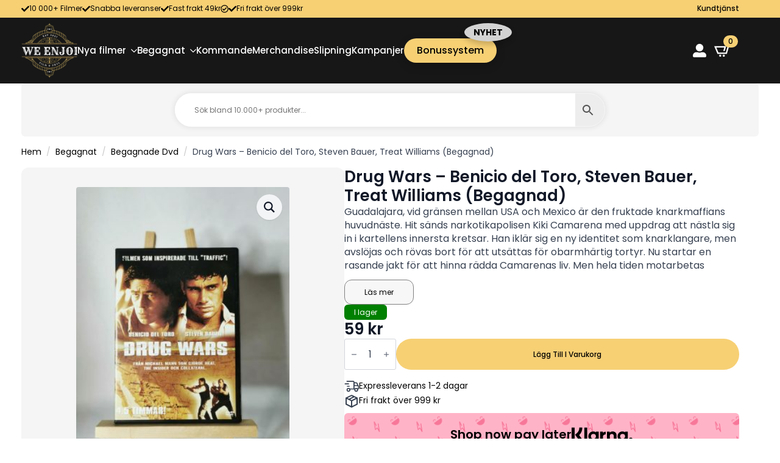

--- FILE ---
content_type: text/html; charset=UTF-8
request_url: https://weenjoi.se/produkt/drug-wars-benicio-del-toro-steven-bauer-atlantic-2/
body_size: 25649
content:
    <!doctype html>
    <html lang="sv-SE">

    <head>
        <meta charset="UTF-8">
        <meta name="viewport" content="width=device-width, initial-scale=1">
                    <link rel='stylesheet' href='https://weenjoi.se/wp-content/plugins/breakdance/plugin/themeless/normalize.min.css'>
                <title>Drug Wars &#8211; Benicio del Toro, Steven Bauer, Treat Williams (Begagnad) &#8211; WeEnJoi</title>
<meta name='robots' content='max-image-preview:large' />
<script>window._wca = window._wca || [];</script>
<!-- Google tag (gtag.js) consent mode dataLayer added by Site Kit -->
<script type="text/javascript" id="google_gtagjs-js-consent-mode-data-layer">
/* <![CDATA[ */
window.dataLayer = window.dataLayer || [];function gtag(){dataLayer.push(arguments);}
gtag('consent', 'default', {"ad_personalization":"denied","ad_storage":"denied","ad_user_data":"denied","analytics_storage":"denied","functionality_storage":"denied","security_storage":"denied","personalization_storage":"denied","region":["AT","BE","BG","CH","CY","CZ","DE","DK","EE","ES","FI","FR","GB","GR","HR","HU","IE","IS","IT","LI","LT","LU","LV","MT","NL","NO","PL","PT","RO","SE","SI","SK"],"wait_for_update":500});
window._googlesitekitConsentCategoryMap = {"statistics":["analytics_storage"],"marketing":["ad_storage","ad_user_data","ad_personalization"],"functional":["functionality_storage","security_storage"],"preferences":["personalization_storage"]};
window._googlesitekitConsents = {"ad_personalization":"denied","ad_storage":"denied","ad_user_data":"denied","analytics_storage":"denied","functionality_storage":"denied","security_storage":"denied","personalization_storage":"denied","region":["AT","BE","BG","CH","CY","CZ","DE","DK","EE","ES","FI","FR","GB","GR","HR","HU","IE","IS","IT","LI","LT","LU","LV","MT","NL","NO","PL","PT","RO","SE","SI","SK"],"wait_for_update":500};
/* ]]> */
</script>
<!-- End Google tag (gtag.js) consent mode dataLayer added by Site Kit -->
<link rel='dns-prefetch' href='//stats.wp.com' />
<link rel='dns-prefetch' href='//www.googletagmanager.com' />
<link rel="alternate" title="oEmbed (JSON)" type="application/json+oembed" href="https://weenjoi.se/wp-json/oembed/1.0/embed?url=https%3A%2F%2Fweenjoi.se%2Fprodukt%2Fdrug-wars-benicio-del-toro-steven-bauer-atlantic-2%2F" />
<link rel="alternate" title="oEmbed (XML)" type="text/xml+oembed" href="https://weenjoi.se/wp-json/oembed/1.0/embed?url=https%3A%2F%2Fweenjoi.se%2Fprodukt%2Fdrug-wars-benicio-del-toro-steven-bauer-atlantic-2%2F&#038;format=xml" />
<style id='wp-img-auto-sizes-contain-inline-css' type='text/css'>
img:is([sizes=auto i],[sizes^="auto," i]){contain-intrinsic-size:3000px 1500px}
/*# sourceURL=wp-img-auto-sizes-contain-inline-css */
</style>
<style id='wp-emoji-styles-inline-css' type='text/css'>

	img.wp-smiley, img.emoji {
		display: inline !important;
		border: none !important;
		box-shadow: none !important;
		height: 1em !important;
		width: 1em !important;
		margin: 0 0.07em !important;
		vertical-align: -0.1em !important;
		background: none !important;
		padding: 0 !important;
	}
/*# sourceURL=wp-emoji-styles-inline-css */
</style>
<style id='wp-block-library-inline-css' type='text/css'>
:root{--wp-block-synced-color:#7a00df;--wp-block-synced-color--rgb:122,0,223;--wp-bound-block-color:var(--wp-block-synced-color);--wp-editor-canvas-background:#ddd;--wp-admin-theme-color:#007cba;--wp-admin-theme-color--rgb:0,124,186;--wp-admin-theme-color-darker-10:#006ba1;--wp-admin-theme-color-darker-10--rgb:0,107,160.5;--wp-admin-theme-color-darker-20:#005a87;--wp-admin-theme-color-darker-20--rgb:0,90,135;--wp-admin-border-width-focus:2px}@media (min-resolution:192dpi){:root{--wp-admin-border-width-focus:1.5px}}.wp-element-button{cursor:pointer}:root .has-very-light-gray-background-color{background-color:#eee}:root .has-very-dark-gray-background-color{background-color:#313131}:root .has-very-light-gray-color{color:#eee}:root .has-very-dark-gray-color{color:#313131}:root .has-vivid-green-cyan-to-vivid-cyan-blue-gradient-background{background:linear-gradient(135deg,#00d084,#0693e3)}:root .has-purple-crush-gradient-background{background:linear-gradient(135deg,#34e2e4,#4721fb 50%,#ab1dfe)}:root .has-hazy-dawn-gradient-background{background:linear-gradient(135deg,#faaca8,#dad0ec)}:root .has-subdued-olive-gradient-background{background:linear-gradient(135deg,#fafae1,#67a671)}:root .has-atomic-cream-gradient-background{background:linear-gradient(135deg,#fdd79a,#004a59)}:root .has-nightshade-gradient-background{background:linear-gradient(135deg,#330968,#31cdcf)}:root .has-midnight-gradient-background{background:linear-gradient(135deg,#020381,#2874fc)}:root{--wp--preset--font-size--normal:16px;--wp--preset--font-size--huge:42px}.has-regular-font-size{font-size:1em}.has-larger-font-size{font-size:2.625em}.has-normal-font-size{font-size:var(--wp--preset--font-size--normal)}.has-huge-font-size{font-size:var(--wp--preset--font-size--huge)}.has-text-align-center{text-align:center}.has-text-align-left{text-align:left}.has-text-align-right{text-align:right}.has-fit-text{white-space:nowrap!important}#end-resizable-editor-section{display:none}.aligncenter{clear:both}.items-justified-left{justify-content:flex-start}.items-justified-center{justify-content:center}.items-justified-right{justify-content:flex-end}.items-justified-space-between{justify-content:space-between}.screen-reader-text{border:0;clip-path:inset(50%);height:1px;margin:-1px;overflow:hidden;padding:0;position:absolute;width:1px;word-wrap:normal!important}.screen-reader-text:focus{background-color:#ddd;clip-path:none;color:#444;display:block;font-size:1em;height:auto;left:5px;line-height:normal;padding:15px 23px 14px;text-decoration:none;top:5px;width:auto;z-index:100000}html :where(.has-border-color){border-style:solid}html :where([style*=border-top-color]){border-top-style:solid}html :where([style*=border-right-color]){border-right-style:solid}html :where([style*=border-bottom-color]){border-bottom-style:solid}html :where([style*=border-left-color]){border-left-style:solid}html :where([style*=border-width]){border-style:solid}html :where([style*=border-top-width]){border-top-style:solid}html :where([style*=border-right-width]){border-right-style:solid}html :where([style*=border-bottom-width]){border-bottom-style:solid}html :where([style*=border-left-width]){border-left-style:solid}html :where(img[class*=wp-image-]){height:auto;max-width:100%}:where(figure){margin:0 0 1em}html :where(.is-position-sticky){--wp-admin--admin-bar--position-offset:var(--wp-admin--admin-bar--height,0px)}@media screen and (max-width:600px){html :where(.is-position-sticky){--wp-admin--admin-bar--position-offset:0px}}
/*# sourceURL=/wp-includes/css/dist/block-library/common.min.css */
</style>
<style id='classic-theme-styles-inline-css' type='text/css'>
/*! This file is auto-generated */
.wp-block-button__link{color:#fff;background-color:#32373c;border-radius:9999px;box-shadow:none;text-decoration:none;padding:calc(.667em + 2px) calc(1.333em + 2px);font-size:1.125em}.wp-block-file__button{background:#32373c;color:#fff;text-decoration:none}
/*# sourceURL=/wp-includes/css/classic-themes.min.css */
</style>
<link rel='stylesheet' id='photoswipe-css' href='https://weenjoi.se/wp-content/plugins/woocommerce/assets/css/photoswipe/photoswipe.min.css?ver=10.4.3' type='text/css' media='all' />
<link rel='stylesheet' id='photoswipe-default-skin-css' href='https://weenjoi.se/wp-content/plugins/woocommerce/assets/css/photoswipe/default-skin/default-skin.min.css?ver=10.4.3' type='text/css' media='all' />
<link rel='stylesheet' id='aws-style-css' href='https://weenjoi.se/wp-content/plugins/advanced-woo-search/assets/css/common.min.css?ver=3.52' type='text/css' media='all' />
<link rel='stylesheet' id='product-pre-orders-for-woo-setting-frontend-css' href='https://weenjoi.se/wp-content/plugins/product-pre-orders-for-woo/css/product-pre-orders-for-woo-setting-frontend.css?ver=2.0.0' type='text/css' media='all' />
<style id='product-pre-orders-for-woo-style-css-inline-css' type='text/css'>

                .wpro-pre-order-availability-date-cart{
                    color:#a46497;
                }
                .wpro-pre-order-availability-date{
                    color:#00a79c;
                }
                .wpro-pre-order-shop-page{
                    color:#b20015;
                }
            
/*# sourceURL=product-pre-orders-for-woo-style-css-inline-css */
</style>
<link rel='stylesheet' id='woo_discount_pro_style-css' href='https://weenjoi.se/wp-content/plugins/woo-discount-rules-pro/Assets/Css/awdr_style.css?ver=2.6.5' type='text/css' media='all' />
<link rel='stylesheet' id='cwginstock_frontend_css-css' href='https://weenjoi.se/wp-content/plugins/back-in-stock-notifier-for-woocommerce/assets/css/frontend.min.css?ver=6.3.1' type='text/css' media='' />
<link rel='stylesheet' id='cwginstock_bootstrap-css' href='https://weenjoi.se/wp-content/plugins/back-in-stock-notifier-for-woocommerce/assets/css/bootstrap.min.css?ver=6.3.1' type='text/css' media='' />
<script type="text/javascript" src="https://weenjoi.se/wp-includes/js/jquery/jquery.min.js?ver=3.7.1" id="jquery-core-js"></script>
<script type="text/javascript" src="https://weenjoi.se/wp-includes/js/jquery/jquery-migrate.min.js?ver=3.4.1" id="jquery-migrate-js"></script>
<script type="text/javascript" id="jquery-js-after">
/* <![CDATA[ */
if (typeof (window.wpfReadyList) == "undefined") {
			var v = jQuery.fn.jquery;
			if (v && parseInt(v) >= 3 && window.self === window.top) {
				var readyList=[];
				window.originalReadyMethod = jQuery.fn.ready;
				jQuery.fn.ready = function(){
					if(arguments.length && arguments.length > 0 && typeof arguments[0] === "function") {
						readyList.push({"c": this, "a": arguments});
					}
					return window.originalReadyMethod.apply( this, arguments );
				};
				window.wpfReadyList = readyList;
			}}
//# sourceURL=jquery-js-after
/* ]]> */
</script>
<script type="text/javascript" id="tp-js-js-extra">
/* <![CDATA[ */
var trustpilot_settings = {"key":"s7AZH9G9Q3EsfPLB","TrustpilotScriptUrl":"https://invitejs.trustpilot.com/tp.min.js","IntegrationAppUrl":"//ecommscript-integrationapp.trustpilot.com","PreviewScriptUrl":"//ecommplugins-scripts.trustpilot.com/v2.1/js/preview.min.js","PreviewCssUrl":"//ecommplugins-scripts.trustpilot.com/v2.1/css/preview.min.css","PreviewWPCssUrl":"//ecommplugins-scripts.trustpilot.com/v2.1/css/preview_wp.css","WidgetScriptUrl":"//widget.trustpilot.com/bootstrap/v5/tp.widget.bootstrap.min.js"};
//# sourceURL=tp-js-js-extra
/* ]]> */
</script>
<script type="text/javascript" src="https://weenjoi.se/wp-content/plugins/trustpilot-reviews/review/assets/js/headerScript.min.js?ver=1.0&#039; async=&#039;async" id="tp-js-js"></script>
<script type="text/javascript" src="https://weenjoi.se/wp-content/plugins/woocommerce/assets/js/jquery-blockui/jquery.blockUI.min.js?ver=2.7.0-wc.10.4.3" id="wc-jquery-blockui-js" data-wp-strategy="defer"></script>
<script type="text/javascript" id="wc-add-to-cart-js-extra">
/* <![CDATA[ */
var wc_add_to_cart_params = {"ajax_url":"/wp-admin/admin-ajax.php","wc_ajax_url":"/?wc-ajax=%%endpoint%%","i18n_view_cart":"Visa varukorg","cart_url":"https://weenjoi.se/cart/","is_cart":"","cart_redirect_after_add":"no"};
//# sourceURL=wc-add-to-cart-js-extra
/* ]]> */
</script>
<script type="text/javascript" src="https://weenjoi.se/wp-content/plugins/woocommerce/assets/js/frontend/add-to-cart.min.js?ver=10.4.3" id="wc-add-to-cart-js" defer="defer" data-wp-strategy="defer"></script>
<script type="text/javascript" src="https://weenjoi.se/wp-content/plugins/woocommerce/assets/js/zoom/jquery.zoom.min.js?ver=1.7.21-wc.10.4.3" id="wc-zoom-js" defer="defer" data-wp-strategy="defer"></script>
<script type="text/javascript" src="https://weenjoi.se/wp-content/plugins/woocommerce/assets/js/flexslider/jquery.flexslider.min.js?ver=2.7.2-wc.10.4.3" id="wc-flexslider-js" defer="defer" data-wp-strategy="defer"></script>
<script type="text/javascript" src="https://weenjoi.se/wp-content/plugins/woocommerce/assets/js/photoswipe/photoswipe.min.js?ver=4.1.1-wc.10.4.3" id="wc-photoswipe-js" defer="defer" data-wp-strategy="defer"></script>
<script type="text/javascript" src="https://weenjoi.se/wp-content/plugins/woocommerce/assets/js/photoswipe/photoswipe-ui-default.min.js?ver=4.1.1-wc.10.4.3" id="wc-photoswipe-ui-default-js" defer="defer" data-wp-strategy="defer"></script>
<script type="text/javascript" id="wc-single-product-js-extra">
/* <![CDATA[ */
var wc_single_product_params = {"i18n_required_rating_text":"V\u00e4lj ett betyg","i18n_rating_options":["1 av 5 stj\u00e4rnor","2 av 5 stj\u00e4rnor","3 av 5 stj\u00e4rnor","4 av 5 stj\u00e4rnor","5 av 5 stj\u00e4rnor"],"i18n_product_gallery_trigger_text":"Visa bildgalleri i fullsk\u00e4rm","review_rating_required":"yes","flexslider":{"rtl":false,"animation":"slide","smoothHeight":true,"directionNav":false,"controlNav":"thumbnails","slideshow":false,"animationSpeed":500,"animationLoop":false,"allowOneSlide":false},"zoom_enabled":"1","zoom_options":[],"photoswipe_enabled":"1","photoswipe_options":{"shareEl":false,"closeOnScroll":false,"history":false,"hideAnimationDuration":0,"showAnimationDuration":0},"flexslider_enabled":"1"};
//# sourceURL=wc-single-product-js-extra
/* ]]> */
</script>
<script type="text/javascript" src="https://weenjoi.se/wp-content/plugins/woocommerce/assets/js/frontend/single-product.min.js?ver=10.4.3" id="wc-single-product-js" defer="defer" data-wp-strategy="defer"></script>
<script type="text/javascript" src="https://weenjoi.se/wp-content/plugins/woocommerce/assets/js/js-cookie/js.cookie.min.js?ver=2.1.4-wc.10.4.3" id="wc-js-cookie-js" defer="defer" data-wp-strategy="defer"></script>
<script type="text/javascript" id="woocommerce-js-extra">
/* <![CDATA[ */
var woocommerce_params = {"ajax_url":"/wp-admin/admin-ajax.php","wc_ajax_url":"/?wc-ajax=%%endpoint%%","i18n_password_show":"Visa l\u00f6senord","i18n_password_hide":"D\u00f6lj l\u00f6senord"};
//# sourceURL=woocommerce-js-extra
/* ]]> */
</script>
<script type="text/javascript" src="https://weenjoi.se/wp-content/plugins/woocommerce/assets/js/frontend/woocommerce.min.js?ver=10.4.3" id="woocommerce-js" defer="defer" data-wp-strategy="defer"></script>
<script type="text/javascript" src="https://stats.wp.com/s-202604.js" id="woocommerce-analytics-js" defer="defer" data-wp-strategy="defer"></script>
<script type="text/javascript" id="wc-cart-fragments-js-extra">
/* <![CDATA[ */
var wc_cart_fragments_params = {"ajax_url":"/wp-admin/admin-ajax.php","wc_ajax_url":"/?wc-ajax=%%endpoint%%","cart_hash_key":"wc_cart_hash_aed278ab2a7d4b32b56e6335bad4bde1","fragment_name":"wc_fragments_aed278ab2a7d4b32b56e6335bad4bde1","request_timeout":"5000"};
//# sourceURL=wc-cart-fragments-js-extra
/* ]]> */
</script>
<script type="text/javascript" src="https://weenjoi.se/wp-content/plugins/woocommerce/assets/js/frontend/cart-fragments.min.js?ver=10.4.3" id="wc-cart-fragments-js" defer="defer" data-wp-strategy="defer"></script>

<!-- Kodblock för ”Google-tagg (gtag.js)” tillagt av Site Kit -->
<!-- Kodblock för ”Google Analytics” tillagt av Site Kit -->
<script type="text/javascript" src="https://www.googletagmanager.com/gtag/js?id=GT-NMKKZ29" id="google_gtagjs-js" async></script>
<script type="text/javascript" id="google_gtagjs-js-after">
/* <![CDATA[ */
window.dataLayer = window.dataLayer || [];function gtag(){dataLayer.push(arguments);}
gtag("set","linker",{"domains":["weenjoi.se"]});
gtag("js", new Date());
gtag("set", "developer_id.dZTNiMT", true);
gtag("config", "GT-NMKKZ29");
//# sourceURL=google_gtagjs-js-after
/* ]]> */
</script>
<link rel="https://api.w.org/" href="https://weenjoi.se/wp-json/" /><link rel="alternate" title="JSON" type="application/json" href="https://weenjoi.se/wp-json/wp/v2/product/11348" /><link rel="EditURI" type="application/rsd+xml" title="RSD" href="https://weenjoi.se/xmlrpc.php?rsd" />
<meta name="generator" content="WordPress 6.9" />
<meta name="generator" content="WooCommerce 10.4.3" />
<link rel="canonical" href="https://weenjoi.se/produkt/drug-wars-benicio-del-toro-steven-bauer-atlantic-2/" />
<link rel='shortlink' href='https://weenjoi.se/?p=11348' />
<meta name="generator" content="Site Kit by Google 1.170.0" />	<style>img#wpstats{display:none}</style>
			<noscript><style>.woocommerce-product-gallery{ opacity: 1 !important; }</style></noscript>
	<meta name="description" content="Guadalajara, vid gränsen mellan USA och Mexico är den fruktade knarkmaffians huvudnäste. Hit sänds narkotikapolisen Kiki Camarena med uppdrag att nästla sig in i kartellens innersta kretsar. Han iklär sig en ny identitet som knarklangare, men avslöjas och rövas bort för att utsättas för obarmhärtig tortyr. Nu startar en rasande jakt för att hinna rädda&hellip;" />
<style class="wpcode-css-snippet">.bonus_system_link_menu > a {
    position: relative !important;
    background-color: #f7d074 !important;
    color: black !important;
    /* font-weight: bold !important; */
    padding: 12px 21px !important;
    border-radius: 99999px !important;
    /* text-transform: uppercase !important; */
    display: inline-block !important;
    text-align: center !important;
    font-size: 16px !important;
    box-shadow: 0 5px 15px rgba(0, 0, 0, 0.2) !important;
    transition: all 0.3s ease !important;
}

.bonus_system_link_menu > a::after {
content: 'NYHET' !important;
    position: absolute !important;
    top: -25px !important;
    right: -25px !important;
    background-color: lightgrey !important;
    color: black !important;
    padding: 8px 15px !important;
    border-radius: 50% !important;
    font-size: 14px !important;
    font-weight: bold !important;
    text-transform: uppercase !important;
    box-shadow: 0 5px 10px rgba(0, 0, 0, 0.2) !important;
}
@media (max-width: 768px) 
{
	.bonus_system_link_menu
	{
		padding-top:10px;
		padding-bottom:10px;
		border-top:1px solid rgb(238, 238, 238);
	}
	.bonus_system_link_menu > a 
	{
		margin-left:20px !important;
	}
}
</style><style class="wpcode-css-snippet">@media only screen and (max-width: 768px) 
{
	.bde-tabs__panel-content table
	{
		display:flex !important;
		max-width:100%;
	}
	.bde-tabs__panel-content tbody
	{
		max-width:100%;
	}
	.bde-tabs__panel-content tr
	{
		display:flex !important;
		flex-direction:row !important;
	}
	.bde-tabs__panel-content td
	{
		flex:50% !important;
		flex-direction:column;
	}
}
</style><style class="wpcode-css-snippet">@media only screen and (max-width: 768px) 
{
	.bde-tabs__panel-content table
	{
		display:flex !important;
		max-width:100%;
	}
	.bde-tabs__panel-content tbody
	{
		max-width:100%;
	}
	.bde-tabs__panel-content tr
	{
		display:flex !important;
		flex-direction:row !important;
	}
	.bde-tabs__panel-content td
	{
		flex:50% !important;
		flex-direction:column;
	}
}
</style><style class="wpcode-css-snippet">body.tax-product_cat ul.products li.product .bde-woo-product-footer .quantity
{
	display:none !important;
}
</style><style class="wpcode-css-snippet">.read-more-btn {
    background-color: #f7f7f7;
    color: black;
    border-radius: 12px;
	border: 1px solid grey;
    padding: 0.8rem 2rem;
    cursor: pointer;
    margin-top: 10px;
    display: inline-block;
	font-size: 12px;
}

.read-more-btn:hover {
    background-color: #f8f8f8;
}
</style><script>document.addEventListener('DOMContentLoaded', function () {
    var descElements = document.querySelectorAll('.proddesc');
    var maxLines = 5; // Max antal rader som visas

    descElements.forEach(function (descElement) {
        var originalText = descElement.innerHTML;
        var lineHeight = parseFloat(window.getComputedStyle(descElement).lineHeight); // Hämta radavståndet
        var maxHeight = lineHeight * maxLines; // Max höjd baserat på antal rader

        // Skapa en wrapper för texten om det behövs
        var wrapper = document.createElement('div');
        wrapper.innerHTML = originalText;
        descElement.innerHTML = ''; // Rensa den ursprungliga HTML
        descElement.appendChild(wrapper);

        // Om texten är högre än max tillåtna höjd
        if (wrapper.scrollHeight > maxHeight) {
            // Begränsa höjden och dölja överskottet
            wrapper.style.maxHeight = maxHeight + 'px';
            wrapper.style.overflow = 'hidden';

            // Skapa "Läs mer"-knapp
            var readMoreButton = document.createElement('button');
            readMoreButton.innerHTML = 'Läs mer';
            readMoreButton.classList.add('read-more-btn');
            descElement.appendChild(readMoreButton);

            // Visa hela texten när man klickar på knappen
            readMoreButton.addEventListener('click', function () {
                if (wrapper.style.maxHeight !== 'none') {
                    wrapper.style.maxHeight = 'none';
                    wrapper.style.overflow = 'visible';
                    readMoreButton.innerHTML = 'Visa mindre';
                } else {
                    wrapper.style.maxHeight = maxHeight + 'px';
                    wrapper.style.overflow = 'hidden';
                    readMoreButton.innerHTML = 'Läs mer';
                }
            });
        }
    });
});
</script>
<!-- Kodblock för ”Google Tag Manager” tillagt av Site Kit -->
<script type="text/javascript">
/* <![CDATA[ */

			( function( w, d, s, l, i ) {
				w[l] = w[l] || [];
				w[l].push( {'gtm.start': new Date().getTime(), event: 'gtm.js'} );
				var f = d.getElementsByTagName( s )[0],
					j = d.createElement( s ), dl = l != 'dataLayer' ? '&l=' + l : '';
				j.async = true;
				j.src = 'https://www.googletagmanager.com/gtm.js?id=' + i + dl;
				f.parentNode.insertBefore( j, f );
			} )( window, document, 'script', 'dataLayer', 'GTM-KMBM5QVB' );
			
/* ]]> */
</script>

<!-- Avslut av kodblock för ”Google Tag Manager” tillagt av Site Kit -->
<link rel="icon" href="https://weenjoi.se/wp-content/uploads/2023/01/cropped-cropped-2_20221119_160521_0000-32x32.jpg" sizes="32x32" />
<link rel="icon" href="https://weenjoi.se/wp-content/uploads/2023/01/cropped-cropped-2_20221119_160521_0000-192x192.jpg" sizes="192x192" />
<link rel="apple-touch-icon" href="https://weenjoi.se/wp-content/uploads/2023/01/cropped-cropped-2_20221119_160521_0000-180x180.jpg" />
<meta name="msapplication-TileImage" content="https://weenjoi.se/wp-content/uploads/2023/01/cropped-cropped-2_20221119_160521_0000-270x270.jpg" />
		<style type="text/css" id="wp-custom-css">
			/* Produktbilder */

.bde-woo-product-image {
	padding: 1.75rem;
	background: #f5f5f5;
	border-radius: 12px;
}

.bde-woo-product-image img {
	webkit-filter: brightness(.96) !important;
    filter: brightness(.96) !important;
	border-radius: 4px !important;
}

.wc-block-components-product-name {
	color: black !important;
	font-weight: bold;
}

.wc-block-cart__submit-container {
	background: #f7d074;
	border-radius: 55px;
}

.wc-block-components-button__text {
	color: black;
	font-size: 12px;
	font-weight: 600;
}

.breakdance-woocommerce .woocommerce-pagination {
  display: flex !important;
}

ul.products {
    display: flex;
    flex-wrap: wrap;
    justify-content: space-between;
}

.wpro-pre-order-shop-page {
    position: absolute;
    bottom: 0;
    width: 100%;
	text-align: center;
		font-size: 12px !important;
    margin-bottom: -1.5rem;
}

@media (max-width: 768px) {
    .wpro-pre-order-shop-page {
        margin-bottom: -2rem; /* Ändra efter behov */
    }
	.breakdance-woocommerce ul.products li.product {
		margin-bottom: 3rem !important;
	}
	
	.breakdance-woocommerce .woocommerce-thankyou-order-received, .breakdance-woocommerce .woocommerce-message {
		font-size: 14px !important;
		margin-top: 1rem;
		margin-bottom: -1rem;
	}
	
}		</style>
		<!-- [HEADER ASSETS] -->
<link rel="stylesheet" href="https://weenjoi.se/wp-content/plugins/breakdance/subplugins/breakdance-woocommerce/css/breakdance-woocommerce.css" />

<link rel="stylesheet" href="https://weenjoi.se/wp-content/plugins/breakdance/subplugins/breakdance-elements/dependencies-files/custom-tabs@1/tabs.css?bd_ver=2.6.1" />
<link rel="stylesheet" href="https://weenjoi.se/wp-content/plugins/breakdance/subplugins/breakdance-elements/dependencies-files/awesome-menu@1/awesome-menu.css?bd_ver=2.6.1" />
<link rel="stylesheet" href="https://fonts.googleapis.com/css2?family=Poppins:ital,wght@0,100;0,200;0,300;0,400;0,500;0,600;0,700;0,800;0,900;1,100;1,200;1,300;1,400;1,500;1,600;1,700;1,800;1,900&display=swap" />

<link rel="stylesheet" href="https://weenjoi.se/wp-content/uploads/breakdance/css/post-56446-defaults.css?v=4bc223584cbdb717a10d5ff1a4f1b8b9" />

<link rel="stylesheet" href="https://weenjoi.se/wp-content/uploads/breakdance/css/post-56432-defaults.css?v=966360c56f47b8269ce03aed1e596d1f" />

<link rel="stylesheet" href="https://weenjoi.se/wp-content/uploads/breakdance/css/post-56482-defaults.css?v=8b1095d7ccb6a944a79f83c9fef529f7" />

<link rel="stylesheet" href="https://weenjoi.se/wp-content/uploads/breakdance/css/global-settings.css?v=0277acdc9df2b149c220a3a894c0f178" />

<link rel="stylesheet" href="https://weenjoi.se/wp-content/uploads/breakdance/css/selectors.css?v=488f8cbf5ee81f0dcc91c9a8b1f7210a" />

<link rel="stylesheet" href="https://weenjoi.se/wp-content/uploads/breakdance/css/post-56446.css?v=15e1e562aaeb78a75fba858813e9f4d3" />

<link rel="stylesheet" href="https://weenjoi.se/wp-content/uploads/breakdance/css/post-56432.css?v=ea01a5104af166de9dd18e4971edbaea" />

<link rel="stylesheet" href="https://weenjoi.se/wp-content/uploads/breakdance/css/post-56482.css?v=48c8dd98630f1b1d9c5ce393be4b341f" />
<!-- [/EOF HEADER ASSETS] -->
    </head>
    
    <body class="wp-singular product-template-default single single-product postid-11348 wp-custom-logo wp-theme-breakdance-zero breakdance theme-breakdance-zero woocommerce woocommerce-page woocommerce-no-js">
        		<!-- Kodblock för ”Google Tag Manager (noscript)”, tillagt av Site Kit -->
		<noscript>
			<iframe src="https://www.googletagmanager.com/ns.html?id=GTM-KMBM5QVB" height="0" width="0" style="display:none;visibility:hidden"></iframe>
		</noscript>
		<!-- Avslut av kodblock för ”Google Tag Manager (noscript)”, tillagt av Site Kit -->
		    <section class="bde-section-56432-101 bde-section">
  
  
	



<div class="section-container"><div class="bde-columns-56432-102 bde-columns"><div class="bde-column-56432-103 bde-column">
  
  
	



<div class="bde-icon-list-56432-104 bde-icon-list">
<ul>
  
              
    <li>
              <div class='bde-icon-list__item-wrapper'>
      
      <span class='bde-icon-list__icon'>
        <svg xmlns="http://www.w3.org/2000/svg" viewBox="0 0 512 512"><!-- Font Awesome Free 5.15.1 by @fontawesome - https://fontawesome.com License - https://fontawesome.com/license/free (Icons: CC BY 4.0, Fonts: SIL OFL 1.1, Code: MIT License) --><path d="M173.898 439.404l-166.4-166.4c-9.997-9.997-9.997-26.206 0-36.204l36.203-36.204c9.997-9.998 26.207-9.998 36.204 0L192 312.69 432.095 72.596c9.997-9.997 26.207-9.997 36.204 0l36.203 36.204c9.997 9.997 9.997 26.206 0 36.204l-294.4 294.401c-9.998 9.997-26.207 9.997-36.204-.001z"/></svg>
      </span>
      <span class='bde-icon-list__text' >
      10 000+ Filmer
      </span>
              </div>
      
    </li>

  
              
    <li>
              <div class='bde-icon-list__item-wrapper'>
      
      <span class='bde-icon-list__icon'>
        <svg xmlns="http://www.w3.org/2000/svg" viewBox="0 0 512 512"><!-- Font Awesome Free 5.15.1 by @fontawesome - https://fontawesome.com License - https://fontawesome.com/license/free (Icons: CC BY 4.0, Fonts: SIL OFL 1.1, Code: MIT License) --><path d="M173.898 439.404l-166.4-166.4c-9.997-9.997-9.997-26.206 0-36.204l36.203-36.204c9.997-9.998 26.207-9.998 36.204 0L192 312.69 432.095 72.596c9.997-9.997 26.207-9.997 36.204 0l36.203 36.204c9.997 9.997 9.997 26.206 0 36.204l-294.4 294.401c-9.998 9.997-26.207 9.997-36.204-.001z"/></svg>
      </span>
      <span class='bde-icon-list__text' >
      Snabba leveranser
      </span>
              </div>
      
    </li>

  
              
    <li>
              <div class='bde-icon-list__item-wrapper'>
      
      <span class='bde-icon-list__icon'>
        <svg xmlns="http://www.w3.org/2000/svg" viewBox="0 0 512 512"><!-- Font Awesome Free 5.15.1 by @fontawesome - https://fontawesome.com License - https://fontawesome.com/license/free (Icons: CC BY 4.0, Fonts: SIL OFL 1.1, Code: MIT License) --><path d="M173.898 439.404l-166.4-166.4c-9.997-9.997-9.997-26.206 0-36.204l36.203-36.204c9.997-9.998 26.207-9.998 36.204 0L192 312.69 432.095 72.596c9.997-9.997 26.207-9.997 36.204 0l36.203 36.204c9.997 9.997 9.997 26.206 0 36.204l-294.4 294.401c-9.998 9.997-26.207 9.997-36.204-.001z"/></svg>
      </span>
      <span class='bde-icon-list__text' >
      Fast frakt 49kr
      </span>
              </div>
      
    </li>

  
              
    <li>
              <div class='bde-icon-list__item-wrapper'>
      
      <span class='bde-icon-list__icon'>
        <svg xmlns="http://www.w3.org/2000/svg" viewBox="0 0 512 512"><!-- Font Awesome Free 5.15.1 by @fontawesome - https://fontawesome.com License - https://fontawesome.com/license/free (Icons: CC BY 4.0, Fonts: SIL OFL 1.1, Code: MIT License) --><path d="M256 8C119.033 8 8 119.033 8 256s111.033 248 248 248 248-111.033 248-248S392.967 8 256 8zm0 48c110.532 0 200 89.451 200 200 0 110.532-89.451 200-200 200-110.532 0-200-89.451-200-200 0-110.532 89.451-200 200-200m140.204 130.267l-22.536-22.718c-4.667-4.705-12.265-4.736-16.97-.068L215.346 303.697l-59.792-60.277c-4.667-4.705-12.265-4.736-16.97-.069l-22.719 22.536c-4.705 4.667-4.736 12.265-.068 16.971l90.781 91.516c4.667 4.705 12.265 4.736 16.97.068l172.589-171.204c4.704-4.668 4.734-12.266.067-16.971z"/></svg>
      </span>
      <span class='bde-icon-list__text' >
      
      </span>
              </div>
      
    </li>

  
              
    <li>
              <div class='bde-icon-list__item-wrapper'>
      
      <span class='bde-icon-list__icon'>
        <svg xmlns="http://www.w3.org/2000/svg" viewBox="0 0 512 512"><!-- Font Awesome Free 5.15.1 by @fontawesome - https://fontawesome.com License - https://fontawesome.com/license/free (Icons: CC BY 4.0, Fonts: SIL OFL 1.1, Code: MIT License) --><path d="M173.898 439.404l-166.4-166.4c-9.997-9.997-9.997-26.206 0-36.204l36.203-36.204c9.997-9.998 26.207-9.998 36.204 0L192 312.69 432.095 72.596c9.997-9.997 26.207-9.997 36.204 0l36.203 36.204c9.997 9.997 9.997 26.206 0 36.204l-294.4 294.401c-9.998 9.997-26.207 9.997-36.204-.001z"/></svg>
      </span>
      <span class='bde-icon-list__text' >
      Fri frakt över 999kr
      </span>
              </div>
      
    </li>

  </ul>

</div>
</div><div class="bde-column-56432-105 bde-column">
  
  
	



<a class="bde-text-link-56432-106 bde-text-link breakdance-link" href="https://weenjoi.se/kundtjanst/" target="_self" data-type="url">
  Kundtjänst

</a>
</div></div></div>
</section><header class="bde-header-builder-56432-122 bde-header-builder bde-header-builder--sticky-scroll-slide">

<div class="bde-header-builder__container"><div class="bde-image-56432-123 bde-image">
<figure class="breakdance-image breakdance-image--56463">
	<div class="breakdance-image-container">
		<div class="breakdance-image-clip"><a class="breakdance-image-link breakdance-image-link--url" href="https://weenjoi.se/" target="_self" rel="noopener" data-sub-html="" data-lg-size="-"><img class="breakdance-image-object" src="https://weenjoi.se/wp-content/uploads/2024/04/weenjoi-logo-1.png" width="204" height="197" sizes="(max-width: 204px) 100vw, 204px"></a></div>
	</div></figure>

</div><div class="bde-div-56432-124 bde-div">
  
  
	



<div class="bde-columns-56432-125 bde-columns"><div class="bde-column-56432-126 bde-column">
  
  
	



<div class="bde-wp-menu-56432-127 bde-wp-menu">


      
        
    <nav class="breakdance-menu breakdance-menu--collapse    ">
    <button class="breakdance-menu-toggle breakdance-menu-toggle--squeeze" type="button" aria-label="Open Menu" aria-expanded="false" aria-controls="menu-127">
                  <span class="breakdance-menu-toggle-icon">
            <span class="breakdance-menu-toggle-lines"></span>
          </span>
            </button>
    
  <ul class="breakdance-menu-list" id="menu-127">
              
      <li class="breakdance-menu-topbar">
              <span class="breakdance-menu-topbar-logo">
                                </span>
      
              <button class="breakdance-menu-close-button" type="button">Close</button>
          </li>
  
    <li id="menu-item-66801" class="menu-item menu-item-type-custom menu-item-object-custom menu-item-has-children menu-item-66801 breakdance-menu-item breakdance-dropdown breakdance-dropdown--wp breakdance-dropdown--with-link"><div class="breakdance-dropdown-toggle"><a href="/produkter/nya-filmer/" class="breakdance-menu-link" aria-expanded="false">Nya filmer</a><button class="breakdance-menu-link-arrow" type="button" aria-expanded="false" aria-label="Nya filmer Submenu"></button></div><div class="breakdance-dropdown-floater" aria-hidden="true">
  <div class="breakdance-dropdown-body">
    <div class="breakdance-dropdown-section">
<ul class="breakdance-dropdown-links">
	<li id="menu-item-66806" class="menu-item menu-item-type-taxonomy menu-item-object-product_cat menu-item-66806 breakdance-dropdown-item"><a href="https://weenjoi.se/produkter/nya-filmer/nya-4k-ultra-hd/" class="breakdance-dropdown-link"><span class="breakdance-dropdown-link__text">Nya 4K Ultra HD</span></a></li>
	<li id="menu-item-66805" class="menu-item menu-item-type-taxonomy menu-item-object-product_cat menu-item-66805 breakdance-dropdown-item"><a href="https://weenjoi.se/produkter/nya-filmer/nya-blu-ray/" class="breakdance-dropdown-link"><span class="breakdance-dropdown-link__text">Blu-Ray</span></a></li>
	<li id="menu-item-74412" class="menu-item menu-item-type-taxonomy menu-item-object-product_cat menu-item-74412 breakdance-dropdown-item"><a href="https://weenjoi.se/produkter/nya-filmer/import-nya-filmer/" class="breakdance-dropdown-link"><span class="breakdance-dropdown-link__text">Import</span></a></li>
	<li id="menu-item-66807" class="menu-item menu-item-type-taxonomy menu-item-object-product_cat menu-item-66807 breakdance-dropdown-item"><a href="https://weenjoi.se/produkter/nya-filmer/samlarutgavor/" class="breakdance-dropdown-link"><span class="breakdance-dropdown-link__text">Samlarutgåvor</span></a></li>
	<li id="menu-item-66804" class="menu-item menu-item-type-taxonomy menu-item-object-product_cat menu-item-66804 breakdance-dropdown-item"><a href="https://weenjoi.se/produkter/nya-filmer/nya-dvd/" class="breakdance-dropdown-link"><span class="breakdance-dropdown-link__text">Nya Dvd</span></a></li>
</ul>
    </div>
  </div>
</div></li>
<li id="menu-item-66808" class="menu-item menu-item-type-custom menu-item-object-custom menu-item-has-children menu-item-66808 breakdance-menu-item breakdance-dropdown breakdance-dropdown--wp breakdance-dropdown--with-link"><div class="breakdance-dropdown-toggle"><a href="/produkter/begagnat/" class="breakdance-menu-link" aria-expanded="false">Begagnat</a><button class="breakdance-menu-link-arrow" type="button" aria-expanded="false" aria-label="Begagnat Submenu"></button></div><div class="breakdance-dropdown-floater" aria-hidden="true">
  <div class="breakdance-dropdown-body">
    <div class="breakdance-dropdown-section">
<ul class="breakdance-dropdown-links">
	<li id="menu-item-66809" class="menu-item menu-item-type-taxonomy menu-item-object-product_cat current-product-ancestor current-menu-parent current-product-parent menu-item-66809 breakdance-dropdown-item"><a href="https://weenjoi.se/produkter/begagnat/dvd/" class="breakdance-dropdown-link"><span class="breakdance-dropdown-link__text">Begagnade Dvd</span></a></li>
	<li id="menu-item-66813" class="menu-item menu-item-type-taxonomy menu-item-object-product_cat menu-item-66813 breakdance-dropdown-item"><a href="https://weenjoi.se/produkter/begagnat/blu-ray/" class="breakdance-dropdown-link"><span class="breakdance-dropdown-link__text">Begagnade Blu-Ray</span></a></li>
	<li id="menu-item-66818" class="menu-item menu-item-type-taxonomy menu-item-object-product_cat menu-item-66818 breakdance-dropdown-item"><a href="https://weenjoi.se/produkter/merchandise-2/merchandise/" class="breakdance-dropdown-link"><span class="breakdance-dropdown-link__text">Begagnad Merchandise</span></a></li>
</ul>
    </div>
  </div>
</div></li>
<li id="menu-item-66819" class="menu-item menu-item-type-taxonomy menu-item-object-product_cat menu-item-66819 breakdance-menu-item"><a href="https://weenjoi.se/produkter/kommande/" class="breakdance-menu-link">Kommande</a></li>
<li id="menu-item-66821" class="menu-item menu-item-type-post_type menu-item-object-page menu-item-66821 breakdance-menu-item"><a href="https://weenjoi.se/samlarsaker/" class="breakdance-menu-link">Merchandise</a></li>
<li id="menu-item-66822" class="menu-item menu-item-type-post_type menu-item-object-page menu-item-66822 breakdance-menu-item"><a href="https://weenjoi.se/slipning/" class="breakdance-menu-link">Slipning</a></li>
<li id="menu-item-70819" class="menu-item menu-item-type-post_type menu-item-object-page menu-item-70819 breakdance-menu-item"><a href="https://weenjoi.se/kampanjer/" class="breakdance-menu-link">Kampanjer</a></li>
<li id="menu-item-70565" class="bonus_system_link_menu menu-item menu-item-type-post_type menu-item-object-page menu-item-70565 breakdance-menu-item"><a href="https://weenjoi.se/bonussystem/" class="breakdance-menu-link">Bonussystem</a></li>

  </ul>
  </nav>


</div>
</div><div class="bde-column-56432-128 bde-column">
  
  
	



<div class="bde-icon-56432-129 bde-icon">

    
                    
            
            

    
    
    
    
    
    <a class="breakdance-link bde-icon-icon breakdance-icon-atom" href="https://weenjoi.se/my-account/" target="_self" data-type="url"  >

    
                    <svg xmlns="http://www.w3.org/2000/svg" viewBox="0 0 512 512"><!-- Font Awesome Free 5.15.1 by @fontawesome - https://fontawesome.com License - https://fontawesome.com/license/free (Icons: CC BY 4.0, Fonts: SIL OFL 1.1, Code: MIT License) --><path d="M256 288c79.5 0 144-64.5 144-144S335.5 0 256 0 112 64.5 112 144s64.5 144 144 144zm128 32h-55.1c-22.2 10.2-46.9 16-72.9 16s-50.6-5.8-72.9-16H128C57.3 320 0 377.3 0 448v16c0 26.5 21.5 48 48 48h416c26.5 0 48-21.5 48-48v-16c0-70.7-57.3-128-128-128z"/></svg>
        
        
        
                </a>

    


</div><div class="bde-mini-cart-56432-130 bde-mini-cart breakdance-woocommerce">
    <a class="bde-mini-cart-toggle" href="https://weenjoi.se/cart/" aria-label="Visa varukorg" >
        <span class="bde-mini-cart-toggle__subtotal" data-count='0'><span class="woocommerce-Price-amount amount"><bdi>0&nbsp;<span class="woocommerce-Price-currencySymbol">&#107;&#114;</span></bdi></span></span>
        <span class="bde-mini-cart-toggle__icon"></span>
        <span class="bde-mini-cart-toggle__counter" data-count='0'>0</span>
    </a>

    <div class="bde-mini-cart-offcanvas bde-mini-cart-offcanvas--dropdown bde-mini-cart-offcanvas--primary-cart bde-mini-cart-offcanvas--left">
        <div class="bde-mini-cart-offcanvas-body">
            <div class="bde-mini-cart-offcanvas-topbar">
                <p class="bde-mini-cart-offcanvas-title bde-h6">Varukorg</p>
                <button class="bde-mini-cart-offcanvas__close-button">×</button>
            </div>

            
            <div class="widget_shopping_cart_content">
                

    <p class="woocommerce-mini-cart__empty-message">Inga produkter i varukorgen.</p>


            </div>

            
                    </div>

        <span class="bde-mini-cart-offcanvas-overlay"></span>
    </div>

</div>
</div></div>
</div></div>


</header><header class="bde-header-builder-56432-131 bde-header-builder bde-header-builder--sticky-scroll-slide">

<div class="bde-header-builder__container"><div class="bde-columns-56432-132 bde-columns"><div class="bde-column-56432-133 bde-column">
  
  
	



<div class="bde-wp-menu-56432-134 bde-wp-menu">


      
        
    <nav class="breakdance-menu breakdance-menu--collapse    ">
    <button class="breakdance-menu-toggle breakdance-menu-toggle--squeeze" type="button" aria-label="Open Menu" aria-expanded="false" aria-controls="menu-134">
                  <span class="breakdance-menu-toggle-icon">
            <span class="breakdance-menu-toggle-lines"></span>
          </span>
            </button>
    
  <ul class="breakdance-menu-list" id="menu-134">
              
      <li class="breakdance-menu-topbar">
              <span class="breakdance-menu-topbar-logo">
                                </span>
      
              <button class="breakdance-menu-close-button" type="button">Close</button>
          </li>
  
    <li class="menu-item menu-item-type-custom menu-item-object-custom menu-item-has-children menu-item-66801 breakdance-menu-item breakdance-dropdown breakdance-dropdown--wp breakdance-dropdown--with-link"><div class="breakdance-dropdown-toggle"><a href="/produkter/nya-filmer/" class="breakdance-menu-link" aria-expanded="false">Nya filmer</a><button class="breakdance-menu-link-arrow" type="button" aria-expanded="false" aria-label="Nya filmer Submenu"></button></div><div class="breakdance-dropdown-floater" aria-hidden="true">
  <div class="breakdance-dropdown-body">
    <div class="breakdance-dropdown-section">
<ul class="breakdance-dropdown-links">
	<li class="menu-item menu-item-type-taxonomy menu-item-object-product_cat menu-item-66806 breakdance-dropdown-item"><a href="https://weenjoi.se/produkter/nya-filmer/nya-4k-ultra-hd/" class="breakdance-dropdown-link"><span class="breakdance-dropdown-link__text">Nya 4K Ultra HD</span></a></li>
	<li class="menu-item menu-item-type-taxonomy menu-item-object-product_cat menu-item-66805 breakdance-dropdown-item"><a href="https://weenjoi.se/produkter/nya-filmer/nya-blu-ray/" class="breakdance-dropdown-link"><span class="breakdance-dropdown-link__text">Blu-Ray</span></a></li>
	<li class="menu-item menu-item-type-taxonomy menu-item-object-product_cat menu-item-74412 breakdance-dropdown-item"><a href="https://weenjoi.se/produkter/nya-filmer/import-nya-filmer/" class="breakdance-dropdown-link"><span class="breakdance-dropdown-link__text">Import</span></a></li>
	<li class="menu-item menu-item-type-taxonomy menu-item-object-product_cat menu-item-66807 breakdance-dropdown-item"><a href="https://weenjoi.se/produkter/nya-filmer/samlarutgavor/" class="breakdance-dropdown-link"><span class="breakdance-dropdown-link__text">Samlarutgåvor</span></a></li>
	<li class="menu-item menu-item-type-taxonomy menu-item-object-product_cat menu-item-66804 breakdance-dropdown-item"><a href="https://weenjoi.se/produkter/nya-filmer/nya-dvd/" class="breakdance-dropdown-link"><span class="breakdance-dropdown-link__text">Nya Dvd</span></a></li>
</ul>
    </div>
  </div>
</div></li>
<li class="menu-item menu-item-type-custom menu-item-object-custom menu-item-has-children menu-item-66808 breakdance-menu-item breakdance-dropdown breakdance-dropdown--wp breakdance-dropdown--with-link"><div class="breakdance-dropdown-toggle"><a href="/produkter/begagnat/" class="breakdance-menu-link" aria-expanded="false">Begagnat</a><button class="breakdance-menu-link-arrow" type="button" aria-expanded="false" aria-label="Begagnat Submenu"></button></div><div class="breakdance-dropdown-floater" aria-hidden="true">
  <div class="breakdance-dropdown-body">
    <div class="breakdance-dropdown-section">
<ul class="breakdance-dropdown-links">
	<li class="menu-item menu-item-type-taxonomy menu-item-object-product_cat current-product-ancestor current-menu-parent current-product-parent menu-item-66809 breakdance-dropdown-item"><a href="https://weenjoi.se/produkter/begagnat/dvd/" class="breakdance-dropdown-link"><span class="breakdance-dropdown-link__text">Begagnade Dvd</span></a></li>
	<li class="menu-item menu-item-type-taxonomy menu-item-object-product_cat menu-item-66813 breakdance-dropdown-item"><a href="https://weenjoi.se/produkter/begagnat/blu-ray/" class="breakdance-dropdown-link"><span class="breakdance-dropdown-link__text">Begagnade Blu-Ray</span></a></li>
	<li class="menu-item menu-item-type-taxonomy menu-item-object-product_cat menu-item-66818 breakdance-dropdown-item"><a href="https://weenjoi.se/produkter/merchandise-2/merchandise/" class="breakdance-dropdown-link"><span class="breakdance-dropdown-link__text">Begagnad Merchandise</span></a></li>
</ul>
    </div>
  </div>
</div></li>
<li class="menu-item menu-item-type-taxonomy menu-item-object-product_cat menu-item-66819 breakdance-menu-item"><a href="https://weenjoi.se/produkter/kommande/" class="breakdance-menu-link">Kommande</a></li>
<li class="menu-item menu-item-type-post_type menu-item-object-page menu-item-66821 breakdance-menu-item"><a href="https://weenjoi.se/samlarsaker/" class="breakdance-menu-link">Merchandise</a></li>
<li class="menu-item menu-item-type-post_type menu-item-object-page menu-item-66822 breakdance-menu-item"><a href="https://weenjoi.se/slipning/" class="breakdance-menu-link">Slipning</a></li>
<li class="menu-item menu-item-type-post_type menu-item-object-page menu-item-70819 breakdance-menu-item"><a href="https://weenjoi.se/kampanjer/" class="breakdance-menu-link">Kampanjer</a></li>
<li class="bonus_system_link_menu menu-item menu-item-type-post_type menu-item-object-page menu-item-70565 breakdance-menu-item"><a href="https://weenjoi.se/bonussystem/" class="breakdance-menu-link">Bonussystem</a></li>

  </ul>
  </nav>


</div>
</div><div class="bde-column-56432-135 bde-column">
  
  
	



<div class="bde-image-56432-136 bde-image">
<figure class="breakdance-image breakdance-image--56463">
	<div class="breakdance-image-container">
		<div class="breakdance-image-clip"><a class="breakdance-image-link breakdance-image-link--url" href="https://weenjoi.se/" target="_self" rel="noopener" data-sub-html="" data-lg-size="-"><img class="breakdance-image-object" src="https://weenjoi.se/wp-content/uploads/2024/04/weenjoi-logo-1.png" width="204" height="197" sizes="(max-width: 204px) 100vw, 204px"></a></div>
	</div></figure>

</div>
</div><div class="bde-column-56432-137 bde-column">
  
  
	



<div class="bde-icon-56432-138 bde-icon">

    
                    
            
            

    
    
    
    
    
    <a class="breakdance-link bde-icon-icon breakdance-icon-atom" href="https://weenjoi.se/my-account/" target="_self" data-type="url"  >

    
                    <svg xmlns="http://www.w3.org/2000/svg" viewBox="0 0 512 512"><!-- Font Awesome Free 5.15.1 by @fontawesome - https://fontawesome.com License - https://fontawesome.com/license/free (Icons: CC BY 4.0, Fonts: SIL OFL 1.1, Code: MIT License) --><path d="M256 288c79.5 0 144-64.5 144-144S335.5 0 256 0 112 64.5 112 144s64.5 144 144 144zm128 32h-55.1c-22.2 10.2-46.9 16-72.9 16s-50.6-5.8-72.9-16H128C57.3 320 0 377.3 0 448v16c0 26.5 21.5 48 48 48h416c26.5 0 48-21.5 48-48v-16c0-70.7-57.3-128-128-128z"/></svg>
        
        
        
                </a>

    


</div><div class="bde-mini-cart-56432-139 bde-mini-cart breakdance-woocommerce">
    <a class="bde-mini-cart-toggle" href="https://weenjoi.se/cart/" aria-label="Visa varukorg" >
        <span class="bde-mini-cart-toggle__subtotal" data-count='0'><span class="woocommerce-Price-amount amount"><bdi>0&nbsp;<span class="woocommerce-Price-currencySymbol">&#107;&#114;</span></bdi></span></span>
        <span class="bde-mini-cart-toggle__icon"></span>
        <span class="bde-mini-cart-toggle__counter" data-count='0'>0</span>
    </a>

    <div class="bde-mini-cart-offcanvas bde-mini-cart-offcanvas--dropdown bde-mini-cart-offcanvas--primary-cart bde-mini-cart-offcanvas--left">
        <div class="bde-mini-cart-offcanvas-body">
            <div class="bde-mini-cart-offcanvas-topbar">
                <p class="bde-mini-cart-offcanvas-title bde-h6">Varukorg</p>
                <button class="bde-mini-cart-offcanvas__close-button">×</button>
            </div>

            
            <div class="widget_shopping_cart_content">
                

    <p class="woocommerce-mini-cart__empty-message">Inga produkter i varukorgen.</p>


            </div>

            
                    </div>

        <span class="bde-mini-cart-offcanvas-overlay"></span>
    </div>

</div>
</div></div></div>


</header><section class="bde-section-56446-101 bde-section produktsida">
  
  
	



<div class="section-container"><div class="bde-div-56446-128 bde-div">
  
  
	



<div class="bde-shortcodewrapper-56446-129 bde-shortcodewrapper"><div class="aws-container" data-url="/?wc-ajax=aws_action" data-siteurl="https://weenjoi.se" data-lang="" data-show-loader="true" data-show-more="true" data-show-page="true" data-ajax-search="true" data-show-clear="true" data-mobile-screen="false" data-use-analytics="false" data-min-chars="1" data-buttons-order="2" data-timeout="300" data-is-mobile="false" data-page-id="11348" data-tax="" ><form class="aws-search-form" action="https://weenjoi.se/" method="get" role="search" ><div class="aws-wrapper"><label class="aws-search-label" for="6975f46f83cad">Sök bland 10.000+ produkter...</label><input type="search" name="s" id="6975f46f83cad" value="" class="aws-search-field" placeholder="Sök bland 10.000+ produkter..." autocomplete="off" /><input type="hidden" name="post_type" value="product"><input type="hidden" name="type_aws" value="true"><div class="aws-search-clear"><span>×</span></div><div class="aws-loader"></div></div><div class="aws-search-btn aws-form-btn"><span class="aws-search-btn_icon"><svg focusable="false" xmlns="http://www.w3.org/2000/svg" viewBox="0 0 24 24" width="24px"><path d="M15.5 14h-.79l-.28-.27C15.41 12.59 16 11.11 16 9.5 16 5.91 13.09 3 9.5 3S3 5.91 3 9.5 5.91 16 9.5 16c1.61 0 3.09-.59 4.23-1.57l.27.28v.79l5 4.99L20.49 19l-4.99-5zm-6 0C7.01 14 5 11.99 5 9.5S7.01 5 9.5 5 14 7.01 14 9.5 11.99 14 9.5 14z"></path></svg></span></div></form></div> </div>
</div><div class="bde-woo-breadcrumb-56446-102 bde-woo-breadcrumb breakdance-woocommerce"><nav class="woocommerce-breadcrumb" aria-label="Breadcrumb"><a href="https://weenjoi.se">Hem</a><div class="bde-woo-breadcrumb_delimiter"></div><a href="https://weenjoi.se/produkter/begagnat/">Begagnat</a><div class="bde-woo-breadcrumb_delimiter"></div><a href="https://weenjoi.se/produkter/begagnat/dvd/">Begagnade Dvd</a><div class="bde-woo-breadcrumb_delimiter"></div>Drug Wars &#8211; Benicio del Toro, Steven Bauer, Treat Williams (Begagnad)</nav></div><div class="bde-productbuilder-56446-103 bde-productbuilder breakdance-woocommerce"><div class="woocommerce-notices-wrapper"></div>    <div id="product-11348" class="product type-product post-11348 status-publish first instock product_cat-dvd-action product_cat-dvd product_cat-begagnat has-post-thumbnail shipping-taxable purchasable product-type-simple">
        <div class="bde-columns-56446-104 bde-columns"><div class="bde-column-56446-105 bde-column">
  
  
	



<div class="bde-div-56446-106 bde-div">
  
  
	



<div class="bde-wooproductimages-56446-107 bde-wooproductimages breakdance-woocommerce"><div class="woocommerce-product-gallery woocommerce-product-gallery--with-images woocommerce-product-gallery--columns-4 images" data-columns="4" style="opacity: 0; transition: opacity .25s ease-in-out;">
	<div class="woocommerce-product-gallery__wrapper">
		<div data-thumb="https://weenjoi.se/wp-content/uploads/2023/03/3e609c257f94d7263fc6c1461e909d94-300x300.jpg" data-thumb-alt="Drug Wars - Benicio del Toro, Steven Bauer, Treat Williams (Begagnad)" data-thumb-srcset="https://weenjoi.se/wp-content/uploads/2023/03/3e609c257f94d7263fc6c1461e909d94-300x300.jpg 300w, https://weenjoi.se/wp-content/uploads/2023/03/3e609c257f94d7263fc6c1461e909d94-150x150.jpg 150w"  data-thumb-sizes="(max-width: 300px) 100vw, 300px" class="woocommerce-product-gallery__image"><a href="https://weenjoi.se/wp-content/uploads/2023/03/3e609c257f94d7263fc6c1461e909d94.jpg"><img width="300" height="400" src="https://weenjoi.se/wp-content/uploads/2023/03/3e609c257f94d7263fc6c1461e909d94-300x400.jpg" class="wp-post-image" alt="Drug Wars - Benicio del Toro, Steven Bauer, Treat Williams (Begagnad)" data-caption="" data-src="https://weenjoi.se/wp-content/uploads/2023/03/3e609c257f94d7263fc6c1461e909d94.jpg" data-large_image="https://weenjoi.se/wp-content/uploads/2023/03/3e609c257f94d7263fc6c1461e909d94.jpg" data-large_image_width="1125" data-large_image_height="1500" decoding="async" loading="lazy" srcset="https://weenjoi.se/wp-content/uploads/2023/03/3e609c257f94d7263fc6c1461e909d94-300x400.jpg 300w, https://weenjoi.se/wp-content/uploads/2023/03/3e609c257f94d7263fc6c1461e909d94-225x300.jpg 225w, https://weenjoi.se/wp-content/uploads/2023/03/3e609c257f94d7263fc6c1461e909d94-768x1024.jpg 768w, https://weenjoi.se/wp-content/uploads/2023/03/3e609c257f94d7263fc6c1461e909d94.jpg 1125w" sizes="auto, (max-width: 300px) 100vw, 300px" /></a></div><div data-thumb="https://weenjoi.se/wp-content/uploads/2023/03/586d9370bb49120c428d50c2bc4573c4-300x300.jpg" data-thumb-alt="Drug Wars - Benicio del Toro, Steven Bauer, Treat Williams (Begagnad) - Bild 2" data-thumb-srcset="https://weenjoi.se/wp-content/uploads/2023/03/586d9370bb49120c428d50c2bc4573c4-300x300.jpg 300w, https://weenjoi.se/wp-content/uploads/2023/03/586d9370bb49120c428d50c2bc4573c4-150x150.jpg 150w"  data-thumb-sizes="(max-width: 300px) 100vw, 300px" class="woocommerce-product-gallery__image"><a href="https://weenjoi.se/wp-content/uploads/2023/03/586d9370bb49120c428d50c2bc4573c4.jpg"><img width="300" height="400" src="https://weenjoi.se/wp-content/uploads/2023/03/586d9370bb49120c428d50c2bc4573c4-300x400.jpg" class="" alt="Drug Wars - Benicio del Toro, Steven Bauer, Treat Williams (Begagnad) - Bild 2" data-caption="" data-src="https://weenjoi.se/wp-content/uploads/2023/03/586d9370bb49120c428d50c2bc4573c4.jpg" data-large_image="https://weenjoi.se/wp-content/uploads/2023/03/586d9370bb49120c428d50c2bc4573c4.jpg" data-large_image_width="1125" data-large_image_height="1500" decoding="async" loading="lazy" srcset="https://weenjoi.se/wp-content/uploads/2023/03/586d9370bb49120c428d50c2bc4573c4-300x400.jpg 300w, https://weenjoi.se/wp-content/uploads/2023/03/586d9370bb49120c428d50c2bc4573c4-225x300.jpg 225w, https://weenjoi.se/wp-content/uploads/2023/03/586d9370bb49120c428d50c2bc4573c4-768x1024.jpg 768w, https://weenjoi.se/wp-content/uploads/2023/03/586d9370bb49120c428d50c2bc4573c4.jpg 1125w" sizes="auto, (max-width: 300px) 100vw, 300px" /></a></div>	</div>
</div>
</div>
</div>
</div><div class="bde-column-56446-108 bde-column">
  
  
	



<h1 class="bde-heading-56446-109 bde-heading bde-wooproducttitle breakdance-woocommerce product_title">Drug Wars &#8211; Benicio del Toro, Steven Bauer, Treat Williams (Begagnad)</h1><div class="bde-fancy-divider-56446-110 bde-fancy-divider">


<div class="bde-fancy-divider__wrapper">
  <div class="bde-fancy-divider__separator   ">
  	  </div>
</div>

</div><div class="bde-text-56446-158 bde-text proddesc">
Guadalajara, vid gränsen mellan USA och Mexico är den fruktade knarkmaffians huvudnäste. Hit sänds narkotikapolisen Kiki Camarena med uppdrag att nästla sig in i kartellens innersta kretsar. Han iklär sig en ny identitet som knarklangare, men avslöjas och rövas bort för att utsättas för obarmhärtig tortyr.
Nu startar en rasande jakt för att hinna rädda Camarenas liv. Men hela tiden motarbetas spelcialgruppen av mexikanska myndigheter, och de amerikanska är också kallsinniga. När två lik sen hittas nedgrävda på en högt uppsatt politisk ranch förstår man att fienden är mäktigare än vad man någonsin kunnat ana.
</div><div class="bde-wooproductstock-56446-112 bde-wooproductstock breakdance-woocommerce"><p class="stock in-stock">I lager</p>
</div><div class="bde-wooproductprice-56446-116 bde-wooproductprice breakdance-woocommerce"><p class="price price--stackable"><span class="woocommerce-Price-amount amount"><bdi>59&nbsp;<span class="woocommerce-Price-currencySymbol">&#107;&#114;</span></bdi></span></p>
</div><div class="bde-wooproductcartbutton-56446-117 bde-wooproductcartbutton breakdance-woocommerce"><p class="stock in-stock">I lager</p>

	
	<form class="cart" action="https://weenjoi.se/produkt/drug-wars-benicio-del-toro-steven-bauer-atlantic-2/" method="post" enctype='multipart/form-data'>
		
		<div class="quantity quantity--number">
	    <label class="screen-reader-text" for="quantity_6975f46f95c8f">Drug Wars - Benicio del Toro, Steven Bauer, Treat Williams (Begagnad) mängd</label>
        <button class="bde-quantity-button bde-quantity-button--dec" type="button" aria-label="Decrement"></button>
        <input
        type="number"
                id="quantity_6975f46f95c8f"
        class="input-text qty text"
        name="quantity"
        value="1"
        aria-label="Produktantal"
                min="1"
        max="3"
                    step="1"
            placeholder=""
            inputmode="numeric"
            autocomplete="off"
            />
        <button class="bde-quantity-button bde-quantity-button--inc" type="button" aria-label="Increment"></button>
        </div>

		<button type="submit" name="add-to-cart" value="11348" class="single_add_to_cart_button button alt">Lägg till i varukorg</button>

			</form>

	
</div><div class="bde-icon-list-56446-118 bde-icon-list">
<ul>
  
              
    <li>
              <div class='bde-icon-list__item-wrapper'>
      
      <span class='bde-icon-list__icon'>
        <svg xmlns="http://www.w3.org/2000/svg" data-name="Layer 2" viewBox="0 0 35 35" id="shipping"><path d="M25.24 25.31H13.3a1.25 1.25 0 0 1 0-2.5H25.24a1.25 1.25 0 0 1 0 2.5zM32.12 25.31h-.3a1.25 1.25 0 0 1 0-2.5h.3a.62.62 0 0 0 .63-.62V17.9a.63.63 0 0 0-.48-.61H24.9a3.13 3.13 0 0 1-3.13-3.12V7.47a.61.61 0 0 0-.62-.62H6.42a1.25 1.25 0 0 1 0-2.5H21.15a3.12 3.12 0 0 1 3.12 3.12v6.68a.62.62 0 0 0 .63.62h7.22a3.82 3.82 0 0 1 .68.07l.22.07a3.1 3.1 0 0 1 2.23 3v4.29A3.13 3.13 0 0 1 32.12 25.31z"/><path d="M32.55 17.33a1.24 1.24 0 0 1-1.17-.83l-2-5.56a.6.6 0 0 0-.47-.25H23a1.25 1.25 0 0 1 0-2.5h5.91a3.08 3.08 0 0 1 2.7 1.62 1.42 1.42 0 0 1 .08.18l2 5.67a1.26 1.26 0 0 1-.76 1.6A1.54 1.54 0 0 1 32.55 17.33zM28.53 30.65a4.55 4.55 0 1 1 4.55-4.55A4.55 4.55 0 0 1 28.53 30.65zm0-6.6a2.05 2.05 0 1 0 2 2.05A2.05 2.05 0 0 0 28.53 24.05zM10 30.65a4.55 4.55 0 1 1 4.55-4.55A4.55 4.55 0 0 1 10 30.65zm0-6.6a2.05 2.05 0 1 0 2.05 2.05A2.05 2.05 0 0 0 10 24.05z"/><path d="M23 25.31a1.24 1.24 0 0 1-1.25-1.25V13.13a1.25 1.25 0 1 1 2.5 0V24.06A1.24 1.24 0 0 1 23 25.31zM10.19 13.17H2a1.25 1.25 0 0 1 0-2.5h8.19a1.25 1.25 0 0 1 0 2.5zM11.73 18.75H7.45a1.25 1.25 0 1 1 0-2.5h4.28a1.25 1.25 0 0 1 0 2.5z"/></svg>
      </span>
      <span class='bde-icon-list__text' >
      Expressleverans 1-2 dagar
      </span>
              </div>
      
    </li>

  
              
    <li>
              <div class='bde-icon-list__item-wrapper'>
      
      <span class='bde-icon-list__icon'>
        <svg xmlns="http://www.w3.org/2000/svg" enable-background="new 0 0 24 24" viewBox="0 0 24 24" id="box"><g><path d="M4 8.9L4 8.9l7 3.5L4 8.9zM9.7 9.6L9.7 9.6l2.3 1.1L9.7 9.6zM13 12.5l7-3.5v0L13 12.5zM9.7 9.6L9.7 9.6l2.3 1.1L9.7 9.6zM2.5 6.5C2.5 6.5 2.5 6.5 2.5 6.5 2.5 6.5 2.5 6.5 2.5 6.5 2.5 6.4 2.5 6.5 2.5 6.5zM22 7.1c0-.1-.1-.3-.2-.4 0 0 0-.1-.1-.1 0 0-.1-.1-.1-.1 0 0 0 0-.1 0 0 0 0 0 0 0l-9-4.3c-.3-.1-.6-.1-.9 0l-9 4.3c0 0 0 0 0 0 0 0-.1 0-.1 0 0 0-.1.1-.1.1 0 0-.1.1-.1.1C2.1 6.8 2.1 6.9 2 7.1c0 .1 0 .2 0 .2v10.2c0 .4.2.7.5.9l8.9 4.5C11.6 23 11.8 23 12 23c.2 0 .3 0 .5-.1l.1 0 8.9-4.5c.3-.2.5-.5.5-.9V7.3C22 7.2 22 7.1 22 7.1zM18.7 7.3L12 10.7 9.7 9.6l0 0 6.7-3.4L18.7 7.3zM12 4.1l2.1 1L7.5 8.5 5.3 7.3 12 4.1zM4 8.9l7 3.5v7.9l-7-3.5V8.9zM20 16.9l-7 3.5v-7.9l7-3.5V16.9z"/><g><path d="M21.5,6.5C21.5,6.5,21.5,6.4,21.5,6.5C21.5,6.5,21.5,6.5,21.5,6.5C21.5,6.5,21.5,6.5,21.5,6.5z"/></g></g></svg>
      </span>
      <span class='bde-icon-list__text' >
      Fri frakt över 999 kr
      </span>
              </div>
      
    </li>

  </ul>

</div><div class="bde-div-56446-119 bde-div">
  
  
	



<div class="bde-text-56446-120 bde-text">
Shop now pay later
</div><div class="bde-icon-56446-121 bde-icon">

    
            <div class="bde-icon-icon breakdance-icon-atom" >
    
                    <svg xmlns="http://www.w3.org/2000/svg" id="Layer_1" data-name="Layer 1" viewBox="0 0 238.63 53.26"><title>Brand_assets_master</title><path d="M42,0H30.25A30,30,0,0,1,18.11,24.23l-4.65,3.48,18,24.57H46.29L29.71,29.67A41.56,41.56,0,0,0,42,0Z"/><polygon points="0 52.28 12.03 52.28 12.03 0 0 0 0 52.28 0 52.28"/><polygon points="49.79 52.26 61.12 52.26 61.12 0.01 49.79 0.01 49.79 52.26 49.79 52.26"/><path d="M160.49,15.15c-4.32,0-8.41,1.34-11.14,5V16.12H138.57V52.26h10.91v-19c0-5.5,3.68-8.19,8.12-8.19,4.76,0,7.49,2.84,7.49,8.11V52.26H175.9v-23c0-8.41-6.69-14.13-15.41-14.13Z"/><path d="M85.51,43.49a9.56,9.56,0,0,1-9.8-9.3,9.82,9.82,0,0,1,19.61,0,9.56,9.56,0,0,1-9.81,9.3Zm9.84-27.37v2.31A19.07,19.07,0,1,0,84.63,53.26,18.89,18.89,0,0,0,95.35,50v2.31h10.83V16.12Z"/><path d="M122.92,20.83V16.12H111.84V52.26h11.1V35.39c0-5.7,6.17-8.76,10.46-8.76h.12V16.12c-4.39,0-8.43,1.88-10.6,4.71Z"/><path d="M199.68,43.49a9.56,9.56,0,0,1-9.8-9.3,9.82,9.82,0,0,1,19.61,0,9.56,9.56,0,0,1-9.81,9.3Zm9.85-27.37v2.31a19.07,19.07,0,1,0,0,31.52v2.31h10.82V16.12Z"/><path d="M231.84,39.44a6.8,6.8,0,1,0,6.79,6.8,6.79,6.79,0,0,0-6.79-6.8Z"/></svg>
        
        
        
            </div>
    


</div>
</div>
</div></div>
    </div>
    
</div><div class="bde-productbuilder-56446-145 bde-productbuilder breakdance-woocommerce"><div class="woocommerce-notices-wrapper"></div>    <div id="product-11348" class="product type-product post-11348 status-publish instock product_cat-dvd-action product_cat-dvd product_cat-begagnat has-post-thumbnail shipping-taxable purchasable product-type-simple">
        <div class="bde-wooproducttabs-56446-156 bde-wooproducttabs breakdance-woocommerce"><div class="bde-tabs">

        
  
  
  <div class="bde-tabs__tabslist-container bde-tabs__tabslist-container--scrollable is-vertical js-tabs-container">
    <div class="bde-tabs__tabslist bde-tabs__tabslist--pills js-tablist" role="tablist" aria-label="Content tabs" aria-orientation="vertical" data-tabs-id="woo-tabs">
      
              <button role="tab" aria-selected="false" class="bde-tabs__tab js-tab" aria-controls="tab-panel-woo-tabs-1" id="tab-woo-tabs-1" data-value="description">
                      <span class="bde-tabs__tab-icon"><svg xmlns="http://www.w3.org/2000/svg" id="icon-file-text" viewBox="0 0 32 32">
<path d="M27 0h-24c-1.65 0-3 1.35-3 3v26c0 1.65 1.35 3 3 3h24c1.65 0 3-1.35 3-3v-26c0-1.65-1.35-3-3-3zM26 28h-22v-24h22v24zM8 14h14v2h-14zM8 18h14v2h-14zM8 22h14v2h-14zM8 10h14v2h-14z"/>
</svg></span>
                    <span class="bde-tabs__tab-title">Beskrivning</span>
        </button>
          </div>
  </div>


<div class="bde-tabs-content-container"><div tabindex="0" role="tabpanel" class="bde-tabs__panel js-panel" id="tab-panel-woo-tabs-1" aria-labelledby="tab-woo-tabs-1"><div class="bde-tabs__panel-content breakdance-rich-text-styles">
	<h2>Beskrivning</h2>

<p>DVD: Engelskt tal och Svensk text, Blank skiva.</p>
</div></div></div></div></div>
    </div>
    
</div><h3 class="bde-heading-56446-127 bde-heading">
Relaterade produkter
</h3><div class="bde-related-products-56446-126 bde-related-products breakdance-woocommerce">
            
	<section class="related products">

					<h2>Relaterade produkter</h2>
				<ul class="products">

			
					<li class="product type-product post-9275 status-publish first instock product_cat-begagnat product_cat-dvd product_cat-dvd-action has-post-thumbnail shipping-taxable purchasable product-type-simple" >
	<a href="https://weenjoi.se/produkt/men-in-black-inplastad-will-smith-tommy-lee-jones-sony/" class="woocommerce-LoopProduct-link woocommerce-loop-product__link"><div class="bde-woo-product-image"><img width="300" height="457" src="https://weenjoi.se/wp-content/uploads/2023/03/dd6e089d7a18d7e33b97aa8261128fce-300x457.jpg" class="attachment-woocommerce_thumbnail size-woocommerce_thumbnail" alt="Men In Black (INPLASTAD) Tommy Lee Jones, Will Smith, Linda Fiorentino (Begagnad)" decoding="async" loading="lazy" srcset="https://weenjoi.se/wp-content/uploads/2023/03/dd6e089d7a18d7e33b97aa8261128fce-300x457.jpg 300w, https://weenjoi.se/wp-content/uploads/2023/03/dd6e089d7a18d7e33b97aa8261128fce-460x700.jpg 460w" sizes="auto, (max-width: 300px) 100vw, 300px" /></div><h2 class="woocommerce-loop-product__title">Men In Black (INPLASTAD) Tommy Lee Jones, Will Smith, Linda Fiorentino (Begagnad)</h2>
	<span class="price"><span class="woocommerce-Price-amount amount"><bdi>89&nbsp;<span class="woocommerce-Price-currencySymbol">&#107;&#114;</span></bdi></span></span>
</a><div class="bde-woo-product-footer"><a href="/produkt/drug-wars-benicio-del-toro-steven-bauer-atlantic-2/?add-to-cart=9275" aria-describedby="woocommerce_loop_add_to_cart_link_describedby_9275" data-quantity="1" class="button product_type_simple add_to_cart_button ajax_add_to_cart" data-product_id="9275" data-product_sku="" aria-label="Lägg till i varukorgen: ”Men In Black (INPLASTAD) Tommy Lee Jones, Will Smith, Linda Fiorentino (Begagnad)”" rel="nofollow" data-success_message="&quot;Men In Black (INPLASTAD) Tommy Lee Jones, Will Smith, Linda Fiorentino (Begagnad)&quot; har lagts till i din varukorg" role="button">Lägg till i varukorg</a>	<span id="woocommerce_loop_add_to_cart_link_describedby_9275" class="screen-reader-text">
			</span>
</div></li>

			
					<li class="product type-product post-8852 status-publish last instock product_cat-begagnat product_cat-dvd product_cat-dvd-sc-fi has-post-thumbnail shipping-taxable purchasable product-type-simple" >
	<a href="https://weenjoi.se/produkt/arkiv-x-i-want-to-believe-david-duchovny-gillian-anderson/" class="woocommerce-LoopProduct-link woocommerce-loop-product__link"><div class="bde-woo-product-image"><img width="300" height="457" src="https://weenjoi.se/wp-content/uploads/2023/03/5f6bdaa2cdba1de886f315fc5ba44ad0-300x457.jpg" class="attachment-woocommerce_thumbnail size-woocommerce_thumbnail" alt="Arkiv X: I want To Believe - David Duchovny, Gillian Anderson (Begagnad)" decoding="async" loading="lazy" srcset="https://weenjoi.se/wp-content/uploads/2023/03/5f6bdaa2cdba1de886f315fc5ba44ad0-300x457.jpg 300w, https://weenjoi.se/wp-content/uploads/2023/03/5f6bdaa2cdba1de886f315fc5ba44ad0-460x700.jpg 460w" sizes="auto, (max-width: 300px) 100vw, 300px" /></div><h2 class="woocommerce-loop-product__title">Arkiv X: I want To Believe &#8211; David Duchovny, Gillian Anderson (Begagnad)</h2>
	<span class="price"><span class="woocommerce-Price-amount amount"><bdi>59&nbsp;<span class="woocommerce-Price-currencySymbol">&#107;&#114;</span></bdi></span></span>
</a><div class="bde-woo-product-footer"><a href="/produkt/drug-wars-benicio-del-toro-steven-bauer-atlantic-2/?add-to-cart=8852" aria-describedby="woocommerce_loop_add_to_cart_link_describedby_8852" data-quantity="1" class="button product_type_simple add_to_cart_button ajax_add_to_cart" data-product_id="8852" data-product_sku="" aria-label="Lägg till i varukorgen: ”Arkiv X: I want To Believe - David Duchovny, Gillian Anderson (Begagnad)”" rel="nofollow" data-success_message="&quot;Arkiv X: I want To Believe - David Duchovny, Gillian Anderson (Begagnad)&quot; har lagts till i din varukorg" role="button">Lägg till i varukorg</a>	<span id="woocommerce_loop_add_to_cart_link_describedby_8852" class="screen-reader-text">
			</span>
</div></li>

			
					<li class="product type-product post-9211 status-publish first instock product_cat-begagnat product_cat-dvd product_cat-dvd-action has-post-thumbnail shipping-taxable purchasable product-type-simple" >
	<a href="https://weenjoi.se/produkt/kill-the-irishman-inplastad-christopher-walken-val-kilmer-sandrew/" class="woocommerce-LoopProduct-link woocommerce-loop-product__link"><div class="bde-woo-product-image"><img width="300" height="457" src="https://weenjoi.se/wp-content/uploads/2023/03/78af6bb1c3f6c8dbd0f65b96dd1ac2bd-300x457.jpg" class="attachment-woocommerce_thumbnail size-woocommerce_thumbnail" alt="Kill the Irishman (INPLASTAD) Ray Stevenson, Christopher Walken, Vincent D&#039;Onofrio (Begagnad)" decoding="async" loading="lazy" srcset="https://weenjoi.se/wp-content/uploads/2023/03/78af6bb1c3f6c8dbd0f65b96dd1ac2bd-300x457.jpg 300w, https://weenjoi.se/wp-content/uploads/2023/03/78af6bb1c3f6c8dbd0f65b96dd1ac2bd-460x700.jpg 460w" sizes="auto, (max-width: 300px) 100vw, 300px" /></div><h2 class="woocommerce-loop-product__title">Kill the Irishman (INPLASTAD) Ray Stevenson, Christopher Walken, Vincent D&#8217;Onofrio (Begagnad)</h2>
	<span class="price"><span class="woocommerce-Price-amount amount"><bdi>79&nbsp;<span class="woocommerce-Price-currencySymbol">&#107;&#114;</span></bdi></span></span>
</a><div class="bde-woo-product-footer"><a href="/produkt/drug-wars-benicio-del-toro-steven-bauer-atlantic-2/?add-to-cart=9211" aria-describedby="woocommerce_loop_add_to_cart_link_describedby_9211" data-quantity="1" class="button product_type_simple add_to_cart_button ajax_add_to_cart" data-product_id="9211" data-product_sku="" aria-label="Lägg till i varukorgen: ”Kill the Irishman (INPLASTAD) Ray Stevenson, Christopher Walken, Vincent D&#039;Onofrio (Begagnad)”" rel="nofollow" data-success_message="&quot;Kill the Irishman (INPLASTAD) Ray Stevenson, Christopher Walken, Vincent D&#039;Onofrio (Begagnad)&quot; har lagts till i din varukorg" role="button">Lägg till i varukorg</a>	<span id="woocommerce_loop_add_to_cart_link_describedby_9211" class="screen-reader-text">
			</span>
</div></li>

			
					<li class="product type-product post-9214 status-publish last instock product_cat-begagnat product_cat-dvd product_cat-dvd-action has-post-thumbnail shipping-taxable purchasable product-type-simple" >
	<a href="https://weenjoi.se/produkt/batman-forever-inplastad-val-kilmer-tommy-lee-jones-warner-bros/" class="woocommerce-LoopProduct-link woocommerce-loop-product__link"><div class="bde-woo-product-image"><img width="300" height="457" src="https://weenjoi.se/wp-content/uploads/2023/03/0ce69b1da650edab5f39a41f345ead5c-300x457.jpg" class="attachment-woocommerce_thumbnail size-woocommerce_thumbnail" alt="Batman Forever (INPLASTAD) Val Kilmer, Tommy Lee Jones, Jim Carrey (Begagnad)" decoding="async" loading="lazy" srcset="https://weenjoi.se/wp-content/uploads/2023/03/0ce69b1da650edab5f39a41f345ead5c-300x457.jpg 300w, https://weenjoi.se/wp-content/uploads/2023/03/0ce69b1da650edab5f39a41f345ead5c-460x700.jpg 460w" sizes="auto, (max-width: 300px) 100vw, 300px" /></div><h2 class="woocommerce-loop-product__title">Batman Forever (INPLASTAD) Val Kilmer, Tommy Lee Jones, Jim Carrey (Begagnad)</h2>
	<span class="price"><span class="woocommerce-Price-amount amount"><bdi>79&nbsp;<span class="woocommerce-Price-currencySymbol">&#107;&#114;</span></bdi></span></span>
</a><div class="bde-woo-product-footer"><a href="/produkt/drug-wars-benicio-del-toro-steven-bauer-atlantic-2/?add-to-cart=9214" aria-describedby="woocommerce_loop_add_to_cart_link_describedby_9214" data-quantity="1" class="button product_type_simple add_to_cart_button ajax_add_to_cart" data-product_id="9214" data-product_sku="" aria-label="Lägg till i varukorgen: ”Batman Forever (INPLASTAD) Val Kilmer, Tommy Lee Jones, Jim Carrey (Begagnad)”" rel="nofollow" data-success_message="&quot;Batman Forever (INPLASTAD) Val Kilmer, Tommy Lee Jones, Jim Carrey (Begagnad)&quot; har lagts till i din varukorg" role="button">Lägg till i varukorg</a>	<span id="woocommerce_loop_add_to_cart_link_describedby_9214" class="screen-reader-text">
			</span>
</div></li>

			
					<li class="product type-product post-9320 status-publish first instock product_cat-begagnat product_cat-dvd product_cat-dvd-action has-post-thumbnail shipping-taxable purchasable product-type-simple" >
	<a href="https://weenjoi.se/produkt/rocky-sylvester-stallone-mgm/" class="woocommerce-LoopProduct-link woocommerce-loop-product__link"><div class="bde-woo-product-image"><img width="300" height="457" src="https://weenjoi.se/wp-content/uploads/2023/03/defbd02e28c409ff54fff24f068759a5-300x457.jpg" class="attachment-woocommerce_thumbnail size-woocommerce_thumbnail" alt="Rocky - Sylvester Stallone, Carl Weathers, Talia Shire (Begagnad)" decoding="async" loading="lazy" srcset="https://weenjoi.se/wp-content/uploads/2023/03/defbd02e28c409ff54fff24f068759a5-300x457.jpg 300w, https://weenjoi.se/wp-content/uploads/2023/03/defbd02e28c409ff54fff24f068759a5-460x700.jpg 460w" sizes="auto, (max-width: 300px) 100vw, 300px" /></div><h2 class="woocommerce-loop-product__title">Rocky &#8211; Sylvester Stallone, Carl Weathers, Talia Shire (Begagnad)</h2>
	<span class="price"><span class="woocommerce-Price-amount amount"><bdi>59&nbsp;<span class="woocommerce-Price-currencySymbol">&#107;&#114;</span></bdi></span></span>
</a><div class="bde-woo-product-footer"><a href="/produkt/drug-wars-benicio-del-toro-steven-bauer-atlantic-2/?add-to-cart=9320" aria-describedby="woocommerce_loop_add_to_cart_link_describedby_9320" data-quantity="1" class="button product_type_simple add_to_cart_button ajax_add_to_cart" data-product_id="9320" data-product_sku="" aria-label="Lägg till i varukorgen: ”Rocky - Sylvester Stallone, Carl Weathers, Talia Shire (Begagnad)”" rel="nofollow" data-success_message="&quot;Rocky - Sylvester Stallone, Carl Weathers, Talia Shire (Begagnad)&quot; har lagts till i din varukorg" role="button">Lägg till i varukorg</a>	<span id="woocommerce_loop_add_to_cart_link_describedby_9320" class="screen-reader-text">
			</span>
</div></li>

			
		</ul>

	</section>
	
        
</div></div>
</section><section class="bde-section-56482-101 bde-section">
  
  
	



        <div class="section-shape-divider-wrapper section-shape-divider-wrapper--1">
          <span class="section-shape-divider">
                      <svg
                xmlns="http://www.w3.org/2000/svg"
                viewBox="0 0 1440 320"
                preserveAspectRatio="none"
            >
              <path fill="currentColor" fill-opacity="1" d="M0,224L48,240C96,256,192,288,288,256C384,224,480,128,576,80C672,32,768,32,864,69.3C960,107,1056,181,1152,176C1248,171,1344,85,1392,42.7L1440,0L1440,320L1392,320C1344,320,1248,320,1152,320C1056,320,960,320,864,320C768,320,672,320,576,320C480,320,384,320,288,320C192,320,96,320,48,320L0,320Z"></path>
            </svg>
                    </span>
      </div>
  <div class="section-container"><div class="bde-div-56482-102 bde-div">
  
  
	



<div class="bde-text-56482-103 bde-text">
Hittar du inte vad du söker? Maila oss!
</div><div class="bde-text-56482-104 bde-text">
kontakt@weenjoi.se
</div>
</div></div>
</section><section class="bde-section-56482-105 bde-section">
  
  
	



        <div class="section-shape-divider-wrapper section-shape-divider-wrapper--1">
          <span class="section-shape-divider">
                      <svg
                xmlns="http://www.w3.org/2000/svg"
                viewBox="0 0 1440 320"
                preserveAspectRatio="none"
            >
              
            </svg>
                    </span>
      </div>
  <div class="section-container"><div class="bde-columns-56482-106 bde-columns"><div class="bde-column-56482-107 bde-column">
  
  
	



<h3 class="bde-heading-56482-108 bde-heading">
WeEnJoi
</h3><div class="bde-text-56482-109 bde-text">
Med fokus på snabba leveranser och en personlig upplevelse vill vi hålla den fysiska filmen vid liv.
</div><div class="bde-social-icons-56482-147 bde-social-icons">
                  
            
            

    
    
    
    
    
    <a class="breakdance-link bde-social-icons__icon-wrapper bde-social-icons__icon-facebook" href="https://www.facebook.com/profile.php?id=100087546890639" target="_self" data-type="url" aria-label="facebook" >

             <svg xmlns="http://www.w3.org/2000/svg" width="100%" viewBox="0 0 24 24">
            <path d="M9 8h-3v4h3v12h5v-12h3.642l.358-4h-4v-1.667c0-.955.192-1.333 1.115-1.333h2.885v-5h-3.808c-3.596 0-5.192 1.583-5.192 4.615v3.385z"/>
       </svg>
              </a>

                    
            
            

    
    
    
    
    
    <a class="breakdance-link bde-social-icons__icon-wrapper bde-social-icons__icon-instagram" href="https://www.instagram.com/weenjoifilmopryl/" target="_self" data-type="url" aria-label="instagram" >

             <svg xmlns="http://www.w3.org/2000/svg" width="100%" viewBox="0 0 24 24">
            <path d="M12 2.163c3.204 0 3.584.012 4.85.07 3.252.148 4.771 1.691 4.919 4.919.058 1.265.069 1.645.069 4.849 0 3.205-.012 3.584-.069 4.849-.149 3.225-1.664 4.771-4.919 4.919-1.266.058-1.644.07-4.85.07-3.204 0-3.584-.012-4.849-.07-3.26-.149-4.771-1.699-4.919-4.92-.058-1.265-.07-1.644-.07-4.849 0-3.204.013-3.583.07-4.849.149-3.227 1.664-4.771 4.919-4.919 1.266-.057 1.645-.069 4.849-.069zm0-2.163c-3.259 0-3.667.014-4.947.072-4.358.2-6.78 2.618-6.98 6.98-.059 1.281-.073 1.689-.073 4.948 0 3.259.014 3.668.072 4.948.2 4.358 2.618 6.78 6.98 6.98 1.281.058 1.689.072 4.948.072 3.259 0 3.668-.014 4.948-.072 4.354-.2 6.782-2.618 6.979-6.98.059-1.28.073-1.689.073-4.948 0-3.259-.014-3.667-.072-4.947-.196-4.354-2.617-6.78-6.979-6.98-1.281-.059-1.69-.073-4.949-.073zm0 5.838c-3.403 0-6.162 2.759-6.162 6.162s2.759 6.163 6.162 6.163 6.162-2.759 6.162-6.163c0-3.403-2.759-6.162-6.162-6.162zm0 10.162c-2.209 0-4-1.79-4-4 0-2.209 1.791-4 4-4s4 1.791 4 4c0 2.21-1.791 4-4 4zm6.406-11.845c-.796 0-1.441.645-1.441 1.44s.645 1.44 1.441 1.44c.795 0 1.439-.645 1.439-1.44s-.644-1.44-1.439-1.44z"/>
       </svg>
              </a>

    
</div>
</div><div class="bde-column-56482-111 bde-column">
  
  
	



<h3 class="bde-heading-56482-112 bde-heading">
Populärt
</h3><div class="bde-div-56482-141 bde-div">
  
  
	



<a class="bde-text-link-56482-142 bde-text-link breakdance-link" href="https://weenjoi.se/produkter/nya-filmer/import-nya-filmer/" target="_self" data-type="url">
  Import film

</a><a class="bde-text-link-56482-144 bde-text-link breakdance-link" href="https://weenjoi.se/produkter/nya-filmer/samlarutgavor/" target="_self" data-type="url">
  Nya Samlarutgåvor

</a><a class="bde-text-link-56482-143 bde-text-link breakdance-link" href="https://weenjoi.se/produkter/begagnat/blu-ray/" target="_self" data-type="url">
  Begagnat - Blu-Ray

</a><a class="bde-text-link-56482-145 bde-text-link breakdance-link" href="https://weenjoi.se/slipning/" target="_self" data-type="url">
  Slipning av skivor

</a><a class="bde-text-link-56482-146 bde-text-link breakdance-link" href="https://weenjoi.se/kampanjer/" target="_self" data-type="url">
  Kampanjer

</a>
</div>
</div><div class="bde-column-56482-119 bde-column">
  
  
	



<h3 class="bde-heading-56482-120 bde-heading">
Information
</h3><div class="bde-icon-list-56482-121 bde-icon-list">
<ul>
  
              
    <li>
              <div class='bde-icon-list__item-wrapper'>
      
      <span class='bde-icon-list__icon'>
        <svg xmlns="http://www.w3.org/2000/svg" viewBox="0 0 512 512"><!-- Font Awesome Free 5.15.1 by @fontawesome - https://fontawesome.com License - https://fontawesome.com/license/free (Icons: CC BY 4.0, Fonts: SIL OFL 1.1, Code: MIT License) --><path d="M464 64H48C21.49 64 0 85.49 0 112v288c0 26.51 21.49 48 48 48h416c26.51 0 48-21.49 48-48V112c0-26.51-21.49-48-48-48zm0 48v40.805c-22.422 18.259-58.168 46.651-134.587 106.49-16.841 13.247-50.201 45.072-73.413 44.701-23.208.375-56.579-31.459-73.413-44.701C106.18 199.465 70.425 171.067 48 152.805V112h416zM48 400V214.398c22.914 18.251 55.409 43.862 104.938 82.646 21.857 17.205 60.134 55.186 103.062 54.955 42.717.231 80.509-37.199 103.053-54.947 49.528-38.783 82.032-64.401 104.947-82.653V400H48z"/></svg>
      </span>
      <span class='bde-icon-list__text' >
      Kontakt@weenjoi.se
      </span>
              </div>
      
    </li>

  
              
    <li>
              <div class='bde-icon-list__item-wrapper'>
      
      <span class='bde-icon-list__icon'>
        <svg xmlns="http://www.w3.org/2000/svg" viewBox="0 0 320 512"><!-- Font Awesome Free 5.15.1 by @fontawesome - https://fontawesome.com License - https://fontawesome.com/license/free (Icons: CC BY 4.0, Fonts: SIL OFL 1.1, Code: MIT License) --><path d="M272 0H48C21.5 0 0 21.5 0 48v416c0 26.5 21.5 48 48 48h224c26.5 0 48-21.5 48-48V48c0-26.5-21.5-48-48-48zM160 480c-17.7 0-32-14.3-32-32s14.3-32 32-32 32 14.3 32 32-14.3 32-32 32zm112-108c0 6.6-5.4 12-12 12H60c-6.6 0-12-5.4-12-12V60c0-6.6 5.4-12 12-12h200c6.6 0 12 5.4 12 12v312z"/></svg>
      </span>
      <span class='bde-icon-list__text' >
      0706011345
      </span>
              </div>
      
    </li>

  
              
    <li>
              <div class='bde-icon-list__item-wrapper'>
      
      <span class='bde-icon-list__icon'>
        <svg xmlns="http://www.w3.org/2000/svg" viewBox="0 0 288 512"><!-- Font Awesome Free 5.15.1 by @fontawesome - https://fontawesome.com License - https://fontawesome.com/license/free (Icons: CC BY 4.0, Fonts: SIL OFL 1.1, Code: MIT License) --><path d="M112 316.94v156.69l22.02 33.02c4.75 7.12 15.22 7.12 19.97 0L176 473.63V316.94c-10.39 1.92-21.06 3.06-32 3.06s-21.61-1.14-32-3.06zM144 0C64.47 0 0 64.47 0 144s64.47 144 144 144 144-64.47 144-144S223.53 0 144 0zm0 76c-37.5 0-68 30.5-68 68 0 6.62-5.38 12-12 12s-12-5.38-12-12c0-50.73 41.28-92 92-92 6.62 0 12 5.38 12 12s-5.38 12-12 12z"/></svg>
      </span>
      <span class='bde-icon-list__text' >
      Parkgatan 10,<br>365 42 Hovmantorp
      </span>
              </div>
      
    </li>

  </ul>

</div>
</div><div class="bde-column-56482-122 bde-column">
  
  
	



<h3 class="bde-heading-56482-123 bde-heading">
Betalningsalternativ
</h3><div class="bde-div-56482-124 bde-div">
  
  
	



<div class="bde-icon-56482-125 bde-icon">

    
            <div class="bde-icon-icon breakdance-icon-atom" >
    
                    <svg xmlns="http://www.w3.org/2000/svg" id="Layer_1" data-name="Layer 1" viewBox="0 0 238.63 53.26"><title>Brand_assets_master</title><path d="M42,0H30.25A30,30,0,0,1,18.11,24.23l-4.65,3.48,18,24.57H46.29L29.71,29.67A41.56,41.56,0,0,0,42,0Z" style="fill:#fff"/><polygon points="0 52.28 12.03 52.28 12.03 0 0 0 0 52.28 0 52.28" style="fill:#fff"/><polygon points="49.79 52.26 61.12 52.26 61.12 0.01 49.79 0.01 49.79 52.26 49.79 52.26" style="fill:#fff"/><path d="M160.49,15.15c-4.32,0-8.41,1.34-11.14,5V16.12H138.57V52.26h10.91v-19c0-5.5,3.68-8.19,8.12-8.19,4.76,0,7.49,2.84,7.49,8.11V52.26H175.9v-23c0-8.41-6.69-14.13-15.41-14.13Z" style="fill:#fff"/><path d="M85.51,43.49a9.56,9.56,0,0,1-9.8-9.3,9.82,9.82,0,0,1,19.61,0,9.56,9.56,0,0,1-9.81,9.3Zm9.84-27.37v2.31A19.07,19.07,0,1,0,84.63,53.26,18.89,18.89,0,0,0,95.35,50v2.31h10.83V16.12Z" style="fill:#fff"/><path d="M122.92,20.83V16.12H111.84V52.26h11.1V35.39c0-5.7,6.17-8.76,10.46-8.76h.12V16.12c-4.39,0-8.43,1.88-10.6,4.71Z" style="fill:#fff"/><path d="M199.68,43.49a9.56,9.56,0,0,1-9.8-9.3,9.82,9.82,0,0,1,19.61,0,9.56,9.56,0,0,1-9.81,9.3Zm9.85-27.37v2.31a19.07,19.07,0,1,0,0,31.52v2.31h10.82V16.12Z" style="fill:#fff"/><path d="M231.84,39.44a6.8,6.8,0,1,0,6.79,6.8,6.79,6.79,0,0,0-6.79-6.8Z" style="fill:#fff"/></svg>
        
        
        
            </div>
    


</div><div class="bde-image-56482-127 bde-image">
<figure class="breakdance-image breakdance-image--63340">
	<div class="breakdance-image-container">
		<div class="breakdance-image-clip"><img class="breakdance-image-object" src="https://weenjoi.se/wp-content/uploads/2024/04/swish-logotype-white-1024x312-1.png" width="1024" height="312" srcset="https://weenjoi.se/wp-content/uploads/2024/04/swish-logotype-white-1024x312-1.png 1024w, https://weenjoi.se/wp-content/uploads/2024/04/swish-logotype-white-1024x312-1-300x91.png 300w, https://weenjoi.se/wp-content/uploads/2024/04/swish-logotype-white-1024x312-1-768x234.png 768w" sizes="(max-width: 1024px) 100vw, 1024px"></div>
	</div></figure>

</div>
</div><h3 class="bde-heading-56482-129 bde-heading">
Vi fraktar med
</h3><div class="bde-div-56482-130 bde-div">
  
  
	



<div class="bde-image-56482-131 bde-image">
<figure class="breakdance-image breakdance-image--63341">
	<div class="breakdance-image-container">
		<div class="breakdance-image-clip"><img class="breakdance-image-object" src="https://weenjoi.se/wp-content/uploads/2024/04/postnord-stor-logo-blogg.webp" width="1250" height="456" srcset="https://weenjoi.se/wp-content/uploads/2024/04/postnord-stor-logo-blogg.webp 1250w, https://weenjoi.se/wp-content/uploads/2024/04/postnord-stor-logo-blogg-300x109.webp 300w, https://weenjoi.se/wp-content/uploads/2024/04/postnord-stor-logo-blogg-1024x374.webp 1024w, https://weenjoi.se/wp-content/uploads/2024/04/postnord-stor-logo-blogg-768x280.webp 768w" sizes="(max-width: 1250px) 100vw, 1250px"></div>
	</div></figure>

</div><div class="bde-image-56482-132 bde-image">
<figure class="breakdance-image breakdance-image--63342">
	<div class="breakdance-image-container">
		<div class="breakdance-image-clip"><img class="breakdance-image-object" src="https://weenjoi.se/wp-content/uploads/2024/04/images-4.png" width="507" height="99" srcset="https://weenjoi.se/wp-content/uploads/2024/04/images-4.png 507w, https://weenjoi.se/wp-content/uploads/2024/04/images-4-300x59.png 300w" sizes="(max-width: 507px) 100vw, 507px"></div>
	</div></figure>

</div>
</div>
</div></div></div>
</section><section class="bde-section-56482-133 bde-section">
  
  
	



<div class="section-container"><div class="bde-columns-56482-134 bde-columns"><div class="bde-column-56482-135 bde-column">
  
  
	



<div class="bde-text-56482-136 bde-text">
© Copyright 2024 WeEnJoi
</div>
</div><div class="bde-column-56482-137 bde-column">
  
  
	



<a class="bde-text-link-56482-138 bde-text-link breakdance-link" href="https://weenjoi.se/om-oss/" target="_self" data-type="url">
  Om WeEnJoi

</a><a class="bde-text-link-56482-149 bde-text-link breakdance-link" href="https://weenjoi.se/integritetspolicy/" target="_self" data-type="url">
  Integritetspolicy

</a><a class="bde-text-link-56482-139 bde-text-link breakdance-link" href="https://weenjoi.se/leveranssatt/" target="_self" data-type="url">
  Leveranssätt

</a><a class="bde-text-link-56482-140 bde-text-link breakdance-link" href="https://weenjoi.se/kopvillkor/" target="_self" data-type="url">
  Köpvillkor

</a>
</div></div></div>
</section>        <script type="speculationrules">
{"prefetch":[{"source":"document","where":{"and":[{"href_matches":"/*"},{"not":{"href_matches":["/wp-*.php","/wp-admin/*","/wp-content/uploads/*","/wp-content/*","/wp-content/plugins/*","/wp-content/plugins/breakdance/plugin/themeless/themes/breakdance-zero/*","/*\\?(.+)"]}},{"not":{"selector_matches":"a[rel~=\"nofollow\"]"}},{"not":{"selector_matches":".no-prefetch, .no-prefetch a"}}]},"eagerness":"conservative"}]}
</script>
<script id="mcjs">!function(c,h,i,m,p){m=c.createElement(h),p=c.getElementsByTagName(h)[0],m.async=1,m.src=i,p.parentNode.insertBefore(m,p)}(document,"script","https://chimpstatic.com/mcjs-connected/js/users/582a77d0cdb133cc9b17c0265/949414436f961df54b1f7b1d8.js");</script><script type="application/ld+json">{"@context":"https://schema.org/","@type":"BreadcrumbList","itemListElement":[{"@type":"ListItem","position":1,"item":{"name":"Hem","@id":"https://weenjoi.se"}},{"@type":"ListItem","position":2,"item":{"name":"Begagnat","@id":"https://weenjoi.se/produkter/begagnat/"}},{"@type":"ListItem","position":3,"item":{"name":"Begagnade Dvd","@id":"https://weenjoi.se/produkter/begagnat/dvd/"}},{"@type":"ListItem","position":4,"item":{"name":"Drug Wars &amp;#8211; Benicio del Toro, Steven Bauer, Treat Williams (Begagnad)","@id":"https://weenjoi.se/produkt/drug-wars-benicio-del-toro-steven-bauer-atlantic-2/"}}]}</script>
<div id="photoswipe-fullscreen-dialog" class="pswp" tabindex="-1" role="dialog" aria-modal="true" aria-hidden="true" aria-label="Helskärmsbild">
	<div class="pswp__bg"></div>
	<div class="pswp__scroll-wrap">
		<div class="pswp__container">
			<div class="pswp__item"></div>
			<div class="pswp__item"></div>
			<div class="pswp__item"></div>
		</div>
		<div class="pswp__ui pswp__ui--hidden">
			<div class="pswp__top-bar">
				<div class="pswp__counter"></div>
				<button class="pswp__button pswp__button--zoom" aria-label="Zooma in/ut"></button>
				<button class="pswp__button pswp__button--fs" aria-label="Växla fullskärm till/från"></button>
				<button class="pswp__button pswp__button--share" aria-label="Dela"></button>
				<button class="pswp__button pswp__button--close" aria-label="Stäng (Esc)"></button>
				<div class="pswp__preloader">
					<div class="pswp__preloader__icn">
						<div class="pswp__preloader__cut">
							<div class="pswp__preloader__donut"></div>
						</div>
					</div>
				</div>
			</div>
			<div class="pswp__share-modal pswp__share-modal--hidden pswp__single-tap">
				<div class="pswp__share-tooltip"></div>
			</div>
			<button class="pswp__button pswp__button--arrow--left" aria-label="Föregående (vänsterpil)"></button>
			<button class="pswp__button pswp__button--arrow--right" aria-label="Nästa (högerpil)"></button>
			<div class="pswp__caption">
				<div class="pswp__caption__center"></div>
			</div>
		</div>
	</div>
</div>
	<script type='text/javascript'>
		(function () {
			var c = document.body.className;
			c = c.replace(/woocommerce-no-js/, 'woocommerce-js');
			document.body.className = c;
		})();
	</script>
	<link rel='stylesheet' id='wc-blocks-style-css' href='https://weenjoi.se/wp-content/plugins/woocommerce/assets/client/blocks/wc-blocks.css?ver=wc-10.4.3' type='text/css' media='all' />
<style id='global-styles-inline-css' type='text/css'>
:root{--wp--preset--aspect-ratio--square: 1;--wp--preset--aspect-ratio--4-3: 4/3;--wp--preset--aspect-ratio--3-4: 3/4;--wp--preset--aspect-ratio--3-2: 3/2;--wp--preset--aspect-ratio--2-3: 2/3;--wp--preset--aspect-ratio--16-9: 16/9;--wp--preset--aspect-ratio--9-16: 9/16;--wp--preset--color--black: #000000;--wp--preset--color--cyan-bluish-gray: #abb8c3;--wp--preset--color--white: #ffffff;--wp--preset--color--pale-pink: #f78da7;--wp--preset--color--vivid-red: #cf2e2e;--wp--preset--color--luminous-vivid-orange: #ff6900;--wp--preset--color--luminous-vivid-amber: #fcb900;--wp--preset--color--light-green-cyan: #7bdcb5;--wp--preset--color--vivid-green-cyan: #00d084;--wp--preset--color--pale-cyan-blue: #8ed1fc;--wp--preset--color--vivid-cyan-blue: #0693e3;--wp--preset--color--vivid-purple: #9b51e0;--wp--preset--gradient--vivid-cyan-blue-to-vivid-purple: linear-gradient(135deg,rgb(6,147,227) 0%,rgb(155,81,224) 100%);--wp--preset--gradient--light-green-cyan-to-vivid-green-cyan: linear-gradient(135deg,rgb(122,220,180) 0%,rgb(0,208,130) 100%);--wp--preset--gradient--luminous-vivid-amber-to-luminous-vivid-orange: linear-gradient(135deg,rgb(252,185,0) 0%,rgb(255,105,0) 100%);--wp--preset--gradient--luminous-vivid-orange-to-vivid-red: linear-gradient(135deg,rgb(255,105,0) 0%,rgb(207,46,46) 100%);--wp--preset--gradient--very-light-gray-to-cyan-bluish-gray: linear-gradient(135deg,rgb(238,238,238) 0%,rgb(169,184,195) 100%);--wp--preset--gradient--cool-to-warm-spectrum: linear-gradient(135deg,rgb(74,234,220) 0%,rgb(151,120,209) 20%,rgb(207,42,186) 40%,rgb(238,44,130) 60%,rgb(251,105,98) 80%,rgb(254,248,76) 100%);--wp--preset--gradient--blush-light-purple: linear-gradient(135deg,rgb(255,206,236) 0%,rgb(152,150,240) 100%);--wp--preset--gradient--blush-bordeaux: linear-gradient(135deg,rgb(254,205,165) 0%,rgb(254,45,45) 50%,rgb(107,0,62) 100%);--wp--preset--gradient--luminous-dusk: linear-gradient(135deg,rgb(255,203,112) 0%,rgb(199,81,192) 50%,rgb(65,88,208) 100%);--wp--preset--gradient--pale-ocean: linear-gradient(135deg,rgb(255,245,203) 0%,rgb(182,227,212) 50%,rgb(51,167,181) 100%);--wp--preset--gradient--electric-grass: linear-gradient(135deg,rgb(202,248,128) 0%,rgb(113,206,126) 100%);--wp--preset--gradient--midnight: linear-gradient(135deg,rgb(2,3,129) 0%,rgb(40,116,252) 100%);--wp--preset--font-size--small: 13px;--wp--preset--font-size--medium: 20px;--wp--preset--font-size--large: 36px;--wp--preset--font-size--x-large: 42px;--wp--preset--spacing--20: 0.44rem;--wp--preset--spacing--30: 0.67rem;--wp--preset--spacing--40: 1rem;--wp--preset--spacing--50: 1.5rem;--wp--preset--spacing--60: 2.25rem;--wp--preset--spacing--70: 3.38rem;--wp--preset--spacing--80: 5.06rem;--wp--preset--shadow--natural: 6px 6px 9px rgba(0, 0, 0, 0.2);--wp--preset--shadow--deep: 12px 12px 50px rgba(0, 0, 0, 0.4);--wp--preset--shadow--sharp: 6px 6px 0px rgba(0, 0, 0, 0.2);--wp--preset--shadow--outlined: 6px 6px 0px -3px rgb(255, 255, 255), 6px 6px rgb(0, 0, 0);--wp--preset--shadow--crisp: 6px 6px 0px rgb(0, 0, 0);}:where(.is-layout-flex){gap: 0.5em;}:where(.is-layout-grid){gap: 0.5em;}body .is-layout-flex{display: flex;}.is-layout-flex{flex-wrap: wrap;align-items: center;}.is-layout-flex > :is(*, div){margin: 0;}body .is-layout-grid{display: grid;}.is-layout-grid > :is(*, div){margin: 0;}:where(.wp-block-columns.is-layout-flex){gap: 2em;}:where(.wp-block-columns.is-layout-grid){gap: 2em;}:where(.wp-block-post-template.is-layout-flex){gap: 1.25em;}:where(.wp-block-post-template.is-layout-grid){gap: 1.25em;}.has-black-color{color: var(--wp--preset--color--black) !important;}.has-cyan-bluish-gray-color{color: var(--wp--preset--color--cyan-bluish-gray) !important;}.has-white-color{color: var(--wp--preset--color--white) !important;}.has-pale-pink-color{color: var(--wp--preset--color--pale-pink) !important;}.has-vivid-red-color{color: var(--wp--preset--color--vivid-red) !important;}.has-luminous-vivid-orange-color{color: var(--wp--preset--color--luminous-vivid-orange) !important;}.has-luminous-vivid-amber-color{color: var(--wp--preset--color--luminous-vivid-amber) !important;}.has-light-green-cyan-color{color: var(--wp--preset--color--light-green-cyan) !important;}.has-vivid-green-cyan-color{color: var(--wp--preset--color--vivid-green-cyan) !important;}.has-pale-cyan-blue-color{color: var(--wp--preset--color--pale-cyan-blue) !important;}.has-vivid-cyan-blue-color{color: var(--wp--preset--color--vivid-cyan-blue) !important;}.has-vivid-purple-color{color: var(--wp--preset--color--vivid-purple) !important;}.has-black-background-color{background-color: var(--wp--preset--color--black) !important;}.has-cyan-bluish-gray-background-color{background-color: var(--wp--preset--color--cyan-bluish-gray) !important;}.has-white-background-color{background-color: var(--wp--preset--color--white) !important;}.has-pale-pink-background-color{background-color: var(--wp--preset--color--pale-pink) !important;}.has-vivid-red-background-color{background-color: var(--wp--preset--color--vivid-red) !important;}.has-luminous-vivid-orange-background-color{background-color: var(--wp--preset--color--luminous-vivid-orange) !important;}.has-luminous-vivid-amber-background-color{background-color: var(--wp--preset--color--luminous-vivid-amber) !important;}.has-light-green-cyan-background-color{background-color: var(--wp--preset--color--light-green-cyan) !important;}.has-vivid-green-cyan-background-color{background-color: var(--wp--preset--color--vivid-green-cyan) !important;}.has-pale-cyan-blue-background-color{background-color: var(--wp--preset--color--pale-cyan-blue) !important;}.has-vivid-cyan-blue-background-color{background-color: var(--wp--preset--color--vivid-cyan-blue) !important;}.has-vivid-purple-background-color{background-color: var(--wp--preset--color--vivid-purple) !important;}.has-black-border-color{border-color: var(--wp--preset--color--black) !important;}.has-cyan-bluish-gray-border-color{border-color: var(--wp--preset--color--cyan-bluish-gray) !important;}.has-white-border-color{border-color: var(--wp--preset--color--white) !important;}.has-pale-pink-border-color{border-color: var(--wp--preset--color--pale-pink) !important;}.has-vivid-red-border-color{border-color: var(--wp--preset--color--vivid-red) !important;}.has-luminous-vivid-orange-border-color{border-color: var(--wp--preset--color--luminous-vivid-orange) !important;}.has-luminous-vivid-amber-border-color{border-color: var(--wp--preset--color--luminous-vivid-amber) !important;}.has-light-green-cyan-border-color{border-color: var(--wp--preset--color--light-green-cyan) !important;}.has-vivid-green-cyan-border-color{border-color: var(--wp--preset--color--vivid-green-cyan) !important;}.has-pale-cyan-blue-border-color{border-color: var(--wp--preset--color--pale-cyan-blue) !important;}.has-vivid-cyan-blue-border-color{border-color: var(--wp--preset--color--vivid-cyan-blue) !important;}.has-vivid-purple-border-color{border-color: var(--wp--preset--color--vivid-purple) !important;}.has-vivid-cyan-blue-to-vivid-purple-gradient-background{background: var(--wp--preset--gradient--vivid-cyan-blue-to-vivid-purple) !important;}.has-light-green-cyan-to-vivid-green-cyan-gradient-background{background: var(--wp--preset--gradient--light-green-cyan-to-vivid-green-cyan) !important;}.has-luminous-vivid-amber-to-luminous-vivid-orange-gradient-background{background: var(--wp--preset--gradient--luminous-vivid-amber-to-luminous-vivid-orange) !important;}.has-luminous-vivid-orange-to-vivid-red-gradient-background{background: var(--wp--preset--gradient--luminous-vivid-orange-to-vivid-red) !important;}.has-very-light-gray-to-cyan-bluish-gray-gradient-background{background: var(--wp--preset--gradient--very-light-gray-to-cyan-bluish-gray) !important;}.has-cool-to-warm-spectrum-gradient-background{background: var(--wp--preset--gradient--cool-to-warm-spectrum) !important;}.has-blush-light-purple-gradient-background{background: var(--wp--preset--gradient--blush-light-purple) !important;}.has-blush-bordeaux-gradient-background{background: var(--wp--preset--gradient--blush-bordeaux) !important;}.has-luminous-dusk-gradient-background{background: var(--wp--preset--gradient--luminous-dusk) !important;}.has-pale-ocean-gradient-background{background: var(--wp--preset--gradient--pale-ocean) !important;}.has-electric-grass-gradient-background{background: var(--wp--preset--gradient--electric-grass) !important;}.has-midnight-gradient-background{background: var(--wp--preset--gradient--midnight) !important;}.has-small-font-size{font-size: var(--wp--preset--font-size--small) !important;}.has-medium-font-size{font-size: var(--wp--preset--font-size--medium) !important;}.has-large-font-size{font-size: var(--wp--preset--font-size--large) !important;}.has-x-large-font-size{font-size: var(--wp--preset--font-size--x-large) !important;}
/*# sourceURL=global-styles-inline-css */
</style>
<script type="text/javascript" src="https://weenjoi.se/wp-includes/js/jquery/ui/core.min.js?ver=1.13.3" id="jquery-ui-core-js"></script>
<script type="text/javascript" src="https://weenjoi.se/wp-includes/js/jquery/ui/menu.min.js?ver=1.13.3" id="jquery-ui-menu-js"></script>
<script type="text/javascript" src="https://weenjoi.se/wp-includes/js/dist/dom-ready.min.js?ver=f77871ff7694fffea381" id="wp-dom-ready-js"></script>
<script type="text/javascript" src="https://weenjoi.se/wp-includes/js/dist/hooks.min.js?ver=dd5603f07f9220ed27f1" id="wp-hooks-js"></script>
<script type="text/javascript" src="https://weenjoi.se/wp-includes/js/dist/i18n.min.js?ver=c26c3dc7bed366793375" id="wp-i18n-js"></script>
<script type="text/javascript" id="wp-i18n-js-after">
/* <![CDATA[ */
wp.i18n.setLocaleData( { 'text direction\u0004ltr': [ 'ltr' ] } );
//# sourceURL=wp-i18n-js-after
/* ]]> */
</script>
<script type="text/javascript" id="wp-a11y-js-translations">
/* <![CDATA[ */
( function( domain, translations ) {
	var localeData = translations.locale_data[ domain ] || translations.locale_data.messages;
	localeData[""].domain = domain;
	wp.i18n.setLocaleData( localeData, domain );
} )( "default", {"translation-revision-date":"2025-11-19 17:24:10+0000","generator":"GlotPress\/4.0.3","domain":"messages","locale_data":{"messages":{"":{"domain":"messages","plural-forms":"nplurals=2; plural=n != 1;","lang":"sv_SE"},"Notifications":["Aviseringar"]}},"comment":{"reference":"wp-includes\/js\/dist\/a11y.js"}} );
//# sourceURL=wp-a11y-js-translations
/* ]]> */
</script>
<script type="text/javascript" src="https://weenjoi.se/wp-includes/js/dist/a11y.min.js?ver=cb460b4676c94bd228ed" id="wp-a11y-js"></script>
<script type="text/javascript" src="https://weenjoi.se/wp-includes/js/jquery/ui/autocomplete.min.js?ver=1.13.3" id="jquery-ui-autocomplete-js"></script>
<script type="text/javascript" id="aws-script-js-extra">
/* <![CDATA[ */
var aws_vars = {"sale":"Sale!","sku":"SKU: ","showmore":"Se alla resultat","noresults":"Hittade inget... F\u00f6rs\u00f6k med n\u00e5got annat"};
//# sourceURL=aws-script-js-extra
/* ]]> */
</script>
<script type="text/javascript" src="https://weenjoi.se/wp-content/plugins/advanced-woo-search/assets/js/common.min.js?ver=3.52" id="aws-script-js"></script>
<script type="text/javascript" id="awdr-main-js-extra">
/* <![CDATA[ */
var awdr_params = {"ajaxurl":"https://weenjoi.se/wp-admin/admin-ajax.php","nonce":"8d7ad2151b","enable_update_price_with_qty":"show_when_matched","refresh_order_review":"1","custom_target_simple_product":"","custom_target_variable_product":"","js_init_trigger":"","awdr_opacity_to_bulk_table":"","awdr_dynamic_bulk_table_status":"0","awdr_dynamic_bulk_table_off":"on","custom_simple_product_id_selector":"","custom_variable_product_id_selector":""};
//# sourceURL=awdr-main-js-extra
/* ]]> */
</script>
<script type="text/javascript" src="https://weenjoi.se/wp-content/plugins/woo-discount-rules/v2/Assets/Js/site_main.js?ver=2.6.13" id="awdr-main-js"></script>
<script type="text/javascript" src="https://weenjoi.se/wp-content/plugins/woo-discount-rules/v2/Assets/Js/awdr-dynamic-price.js?ver=2.6.13" id="awdr-dynamic-price-js"></script>
<script type="text/javascript" src="https://weenjoi.se/wp-content/plugins/breakdance/subplugins/breakdance-woocommerce/js/quantity.js?ver=2.6.1" id="breakdance-woo-qty-js"></script>
<script type="text/javascript" src="https://weenjoi.se/wp-content/plugins/product-pre-orders-for-woo/js/product-pre-orders-for-woo-setting-frontend.js?ver=2.0.0" id="product-pre-orders-for-woo-setting-frontend-js-js"></script>
<script type="text/javascript" id="mailchimp-woocommerce-js-extra">
/* <![CDATA[ */
var mailchimp_public_data = {"site_url":"https://weenjoi.se","ajax_url":"https://weenjoi.se/wp-admin/admin-ajax.php","disable_carts":"","subscribers_only":"","language":"sv","allowed_to_set_cookies":"1"};
//# sourceURL=mailchimp-woocommerce-js-extra
/* ]]> */
</script>
<script type="text/javascript" src="https://weenjoi.se/wp-content/plugins/mailchimp-for-woocommerce/public/js/mailchimp-woocommerce-public.min.js?ver=5.5.1.07" id="mailchimp-woocommerce-js"></script>
<script type="text/javascript" src="https://weenjoi.se/wp-includes/js/dist/vendor/wp-polyfill.min.js?ver=3.15.0" id="wp-polyfill-js"></script>
<script type="text/javascript" src="https://weenjoi.se/wp-content/plugins/jetpack/jetpack_vendor/automattic/woocommerce-analytics/build/woocommerce-analytics-client.js?minify=false&amp;ver=75adc3c1e2933e2c8c6a" id="woocommerce-analytics-client-js" defer="defer" data-wp-strategy="defer"></script>
<script type="text/javascript" src="https://weenjoi.se/wp-content/plugins/google-site-kit/dist/assets/js/googlesitekit-consent-mode-bc2e26cfa69fcd4a8261.js" id="googlesitekit-consent-mode-js"></script>
<script type="text/javascript" src="https://weenjoi.se/wp-content/plugins/woocommerce/assets/js/sourcebuster/sourcebuster.min.js?ver=10.4.3" id="sourcebuster-js-js"></script>
<script type="text/javascript" id="wc-order-attribution-js-extra">
/* <![CDATA[ */
var wc_order_attribution = {"params":{"lifetime":1.0e-5,"session":30,"base64":false,"ajaxurl":"https://weenjoi.se/wp-admin/admin-ajax.php","prefix":"wc_order_attribution_","allowTracking":true},"fields":{"source_type":"current.typ","referrer":"current_add.rf","utm_campaign":"current.cmp","utm_source":"current.src","utm_medium":"current.mdm","utm_content":"current.cnt","utm_id":"current.id","utm_term":"current.trm","utm_source_platform":"current.plt","utm_creative_format":"current.fmt","utm_marketing_tactic":"current.tct","session_entry":"current_add.ep","session_start_time":"current_add.fd","session_pages":"session.pgs","session_count":"udata.vst","user_agent":"udata.uag"}};
//# sourceURL=wc-order-attribution-js-extra
/* ]]> */
</script>
<script type="text/javascript" src="https://weenjoi.se/wp-content/plugins/woocommerce/assets/js/frontend/order-attribution.min.js?ver=10.4.3" id="wc-order-attribution-js"></script>
<script type="text/javascript" src="https://weenjoi.se/wp-content/plugins/woo-discount-rules-pro/Assets/Js/awdr_pro.js?ver=2.6.5" id="woo_discount_pro_script-js"></script>
<script type="text/javascript" id="jetpack-stats-js-before">
/* <![CDATA[ */
_stq = window._stq || [];
_stq.push([ "view", {"v":"ext","blog":"220724288","post":"11348","tz":"1","srv":"weenjoi.se","j":"1:15.4"} ]);
_stq.push([ "clickTrackerInit", "220724288", "11348" ]);
//# sourceURL=jetpack-stats-js-before
/* ]]> */
</script>
<script type="text/javascript" src="https://stats.wp.com/e-202604.js" id="jetpack-stats-js" defer="defer" data-wp-strategy="defer"></script>
<script type="text/javascript" id="cwginstock_js-js-extra">
/* <![CDATA[ */
var cwginstock = {"ajax_url":"https://weenjoi.se/wp-admin/admin-ajax.php","default_ajax_url":"https://weenjoi.se/wp-admin/admin-ajax.php","security":"7786ddacea","user_id":"0","security_error":"Something went wrong, please try after sometime","empty_name":"V\u00e4nligen fyll i ditt namn","empty_quantity":"Quantity cannot be empty","empty_email":"V\u00e4nligen fyll i din e-post","invalid_email":"Fyll i en giltig e-post","is_popup":"no","phone_field":"2","phone_field_error":["Please enter valid Phone Number","Please enter valid Phone Number","Phone number is too short","Phone number is too long","Please enter valid Phone Number"],"is_phone_field_optional":"2","is_quantity_field_optional":"2","hide_country_placeholder":"2","default_country_code":"","custom_country_placeholder":"","get_bot_type":"recaptcha","enable_recaptcha":"2","recaptcha_site_key":"","enable_recaptcha_verify":"2","recaptcha_secret_present":"no","is_v3_recaptcha":"no","enable_turnstile":"2","turnstile_site_key":""};
//# sourceURL=cwginstock_js-js-extra
/* ]]> */
</script>
<script type="text/javascript" src="https://weenjoi.se/wp-content/plugins/back-in-stock-notifier-for-woocommerce/assets/js/frontend-dev.min.js?ver=6.3.1" id="cwginstock_js-js"></script>
<script type="text/javascript" src="https://weenjoi.se/wp-content/plugins/back-in-stock-notifier-for-woocommerce/assets/js/sweetalert2.min.js?ver=6.3.1" id="sweetalert2-js"></script>
<script type="text/javascript" src="https://weenjoi.se/wp-content/plugins/back-in-stock-notifier-for-woocommerce/assets/js/cwg-popup.min.js?ver=6.3.1" id="cwginstock_popup-js"></script>
<script id="wp-emoji-settings" type="application/json">
{"baseUrl":"https://s.w.org/images/core/emoji/17.0.2/72x72/","ext":".png","svgUrl":"https://s.w.org/images/core/emoji/17.0.2/svg/","svgExt":".svg","source":{"concatemoji":"https://weenjoi.se/wp-includes/js/wp-emoji-release.min.js?ver=6.9"}}
</script>
<script type="module">
/* <![CDATA[ */
/*! This file is auto-generated */
const a=JSON.parse(document.getElementById("wp-emoji-settings").textContent),o=(window._wpemojiSettings=a,"wpEmojiSettingsSupports"),s=["flag","emoji"];function i(e){try{var t={supportTests:e,timestamp:(new Date).valueOf()};sessionStorage.setItem(o,JSON.stringify(t))}catch(e){}}function c(e,t,n){e.clearRect(0,0,e.canvas.width,e.canvas.height),e.fillText(t,0,0);t=new Uint32Array(e.getImageData(0,0,e.canvas.width,e.canvas.height).data);e.clearRect(0,0,e.canvas.width,e.canvas.height),e.fillText(n,0,0);const a=new Uint32Array(e.getImageData(0,0,e.canvas.width,e.canvas.height).data);return t.every((e,t)=>e===a[t])}function p(e,t){e.clearRect(0,0,e.canvas.width,e.canvas.height),e.fillText(t,0,0);var n=e.getImageData(16,16,1,1);for(let e=0;e<n.data.length;e++)if(0!==n.data[e])return!1;return!0}function u(e,t,n,a){switch(t){case"flag":return n(e,"\ud83c\udff3\ufe0f\u200d\u26a7\ufe0f","\ud83c\udff3\ufe0f\u200b\u26a7\ufe0f")?!1:!n(e,"\ud83c\udde8\ud83c\uddf6","\ud83c\udde8\u200b\ud83c\uddf6")&&!n(e,"\ud83c\udff4\udb40\udc67\udb40\udc62\udb40\udc65\udb40\udc6e\udb40\udc67\udb40\udc7f","\ud83c\udff4\u200b\udb40\udc67\u200b\udb40\udc62\u200b\udb40\udc65\u200b\udb40\udc6e\u200b\udb40\udc67\u200b\udb40\udc7f");case"emoji":return!a(e,"\ud83e\u1fac8")}return!1}function f(e,t,n,a){let r;const o=(r="undefined"!=typeof WorkerGlobalScope&&self instanceof WorkerGlobalScope?new OffscreenCanvas(300,150):document.createElement("canvas")).getContext("2d",{willReadFrequently:!0}),s=(o.textBaseline="top",o.font="600 32px Arial",{});return e.forEach(e=>{s[e]=t(o,e,n,a)}),s}function r(e){var t=document.createElement("script");t.src=e,t.defer=!0,document.head.appendChild(t)}a.supports={everything:!0,everythingExceptFlag:!0},new Promise(t=>{let n=function(){try{var e=JSON.parse(sessionStorage.getItem(o));if("object"==typeof e&&"number"==typeof e.timestamp&&(new Date).valueOf()<e.timestamp+604800&&"object"==typeof e.supportTests)return e.supportTests}catch(e){}return null}();if(!n){if("undefined"!=typeof Worker&&"undefined"!=typeof OffscreenCanvas&&"undefined"!=typeof URL&&URL.createObjectURL&&"undefined"!=typeof Blob)try{var e="postMessage("+f.toString()+"("+[JSON.stringify(s),u.toString(),c.toString(),p.toString()].join(",")+"));",a=new Blob([e],{type:"text/javascript"});const r=new Worker(URL.createObjectURL(a),{name:"wpTestEmojiSupports"});return void(r.onmessage=e=>{i(n=e.data),r.terminate(),t(n)})}catch(e){}i(n=f(s,u,c,p))}t(n)}).then(e=>{for(const n in e)a.supports[n]=e[n],a.supports.everything=a.supports.everything&&a.supports[n],"flag"!==n&&(a.supports.everythingExceptFlag=a.supports.everythingExceptFlag&&a.supports[n]);var t;a.supports.everythingExceptFlag=a.supports.everythingExceptFlag&&!a.supports.flag,a.supports.everything||((t=a.source||{}).concatemoji?r(t.concatemoji):t.wpemoji&&t.twemoji&&(r(t.twemoji),r(t.wpemoji)))});
//# sourceURL=https://weenjoi.se/wp-includes/js/wp-emoji-loader.min.js
/* ]]> */
</script>
		<script type="text/javascript">
			(function() {
				window.wcAnalytics = window.wcAnalytics || {};
				const wcAnalytics = window.wcAnalytics;

				// Set the assets URL for webpack to find the split assets.
				wcAnalytics.assets_url = 'https://weenjoi.se/wp-content/plugins/jetpack/jetpack_vendor/automattic/woocommerce-analytics/src/../build/';

				// Set the REST API tracking endpoint URL.
				wcAnalytics.trackEndpoint = 'https://weenjoi.se/wp-json/woocommerce-analytics/v1/track';

				// Set common properties for all events.
				wcAnalytics.commonProps = {"blog_id":220724288,"store_id":"9dfa6c67-6072-4b93-b9b3-569e683deaf8","ui":null,"url":"https://weenjoi.se","woo_version":"10.4.3","wp_version":"6.9","store_admin":0,"device":"desktop","store_currency":"SEK","timezone":"Europe/Stockholm","is_guest":1};

				// Set the event queue.
				wcAnalytics.eventQueue = [{"eventName":"product_view","props":{"pi":11348,"pn":"Drug Wars - Benicio del Toro, Steven Bauer, Treat Williams (Begagnad)","pc":"Action/Begagnade Dvd/Begagnat","pp":"59","pt":"simple"}},{"eventName":"product_view","props":{"pi":11348,"pn":"Drug Wars - Benicio del Toro, Steven Bauer, Treat Williams (Begagnad)","pc":"Action/Begagnade Dvd/Begagnat","pp":"59","pt":"simple"}}];

				// Features.
				wcAnalytics.features = {
					ch: false,
					sessionTracking: false,
					proxy: false,
				};

				wcAnalytics.breadcrumbs = ["Shop","Begagnat","Begagnade Dvd","Drug Wars \u0026#8211; Benicio del Toro, Steven Bauer, Treat Williams (Begagnad)"];

				// Page context flags.
				wcAnalytics.pages = {
					isAccountPage: false,
					isCart: false,
				};
			})();
		</script>
		<script src='https://weenjoi.se/wp-content/plugins/breakdance/plugin/global-scripts/breakdance-utils.js?bd_ver=2.6.1' defer></script>
<script src='https://weenjoi.se/wp-content/plugins/breakdance/subplugins/breakdance-elements/dependencies-files/custom-tabs@1/tabs.js?bd_ver=2.6.1' defer></script>
<script src='https://weenjoi.se/wp-content/plugins/breakdance/subplugins/breakdance-elements/dependencies-files/breakdance-header-builder@1/header-builder.js?bd_ver=2.6.1' defer></script>
<script src='https://weenjoi.se/wp-content/plugins/breakdance/subplugins/breakdance-elements/dependencies-files/awesome-menu@1/awesome-menu.js?bd_ver=2.6.1' defer></script>
<script src='https://weenjoi.se/wp-content/plugins/breakdance/subplugins/breakdance-elements/dependencies-files/breakdance-mini-cart@1/mini-cart.js?bd_ver=2.6.1' defer></script>
<script>document.addEventListener('DOMContentLoaded', function(){     if (!window.BreakdanceFrontend) {
        window.BreakdanceFrontend = {}
    }

    window.BreakdanceFrontend.data = {"homeUrl":"https:\/\/weenjoi.se","ajaxUrl":"https:\/\/weenjoi.se\/wp-admin\/admin-ajax.php","elementsPluginUrl":"https:\/\/weenjoi.se\/wp-content\/plugins\/breakdance\/subplugins\/breakdance-elements\/","BASE_BREAKPOINT_ID":"breakpoint_base","breakpoints":[{"id":"breakpoint_base","label":"Desktop","defaultPreviewWidth":"100%"},{"id":"breakpoint_tablet_landscape","label":"Tablet Landscape","defaultPreviewWidth":1024,"maxWidth":1119},{"id":"breakpoint_tablet_portrait","label":"Tablet Portrait","defaultPreviewWidth":768,"maxWidth":1023},{"id":"breakpoint_phone_landscape","label":"Phone Landscape","defaultPreviewWidth":480,"maxWidth":767},{"id":"breakpoint_phone_portrait","label":"Phone Portrait","defaultPreviewWidth":400,"maxWidth":479}],"subscriptionMode":"pro"} }) </script>
<script>document.addEventListener('DOMContentLoaded', function(){ 
new BreakdanceTabs('.breakdance .bde-wooproducttabs-56446-156', { activeTab: null, isVertical: true, horizontalAt: null } );
 }) </script>
<script>document.addEventListener('DOMContentLoaded', function(){ const hash = window.location.hash;
const url = window.location.href;
const tabs = document.querySelector('.breakdance .bde-wooproducttabs-56446-156');

function triggerTab(tab, shouldScroll) {
  const button = document.querySelector(`.js-tab[data-value="${tab}"]`);
  
  if (button) {
    button.click();

    if (shouldScroll) {
      setTimeout(() => {
        button.scrollIntoView({
          alignToTop: true,
          behavior: 'instant'
        }); 
      }, 1);
    }
  }

}

if (hash.toLowerCase().indexOf('comment-') >= 0 || hash === '#reviews' || hash === '#tab-reviews') {
  triggerTab('reviews', true);
} else if (url.indexOf('comment-page-') > 0 || url.indexOf('cpage=') > 0) {
  triggerTab('reviews', true);
} else if (hash === '#tab-additional_information') {
  triggerTab('additional_information', true);
}

document.body.addEventListener("click", (event) => {
  if (event.target.closest('.woocommerce-review-link')) {
    triggerTab('reviews');
  }
}); }) </script>
<script>document.addEventListener('DOMContentLoaded', function(){ new BreakdanceHeaderBuilder(".breakdance .bde-header-builder-56432-122", "122", false); }) </script>
<script>document.addEventListener('DOMContentLoaded', function(){ 
new AwesomeMenu(".breakdance .bde-wp-menu-56432-127 .breakdance-menu", {
  dropdown: {
    openOnClick: false,
    mode: {
      desktop: 'dropdown'
    },
    placement: 'left',
    width: null,
    animation: 'fade'
  },
  link: {
    effect: '',
    effectDirection: '',
  },
  mobile: {
    breakpoint: 'breakpoint_phone_landscape',
    mode: 'offcanvas',
    offcanvasPosition: 'left',
    offset: null,
    followLinks: true
  }
});
 }) </script>
<script>document.addEventListener('DOMContentLoaded', function(){ 
new BreakdanceMiniCart('.breakdance .bde-mini-cart-56432-130', 
    {
      ...{"cart":{"top_bar":null,"primary_button":"cart","open_cart_on_add":true},"link":{"hide_subtotal":true}},
      style: 'dropdown',
      full_screen_at: 'breakpoint_phone_landscape'
    }
);
 }) </script>
<script>document.addEventListener('DOMContentLoaded', function(){ new BreakdanceHeaderBuilder(".breakdance .bde-header-builder-56432-131", "131", false); }) </script>
<script>document.addEventListener('DOMContentLoaded', function(){ 
new AwesomeMenu(".breakdance .bde-wp-menu-56432-134 .breakdance-menu", {
  dropdown: {
    openOnClick: false,
    mode: {
      desktop: 'dropdown'
    },
    placement: 'left',
    width: null,
    animation: 'fade'
  },
  link: {
    effect: '',
    effectDirection: '',
  },
  mobile: {
    breakpoint: 'breakpoint_base',
    mode: 'offcanvas',
    offcanvasPosition: 'left',
    offset: null,
    followLinks: true
  }
});
 }) </script>
<script>document.addEventListener('DOMContentLoaded', function(){ 
new BreakdanceMiniCart('.breakdance .bde-mini-cart-56432-139', 
    {
      ...{"cart":{"top_bar":null,"primary_button":"cart","open_cart_on_add":true},"link":{"hide_subtotal":true}},
      style: 'dropdown',
      full_screen_at: 'breakpoint_phone_landscape'
    }
);
 }) </script>
    </body>

    </html>


--- FILE ---
content_type: text/css
request_url: https://weenjoi.se/wp-content/uploads/breakdance/css/post-56446.css?v=15e1e562aaeb78a75fba858813e9f4d3
body_size: 2333
content:
.breakdance .bde-section-56446-101 .section-container{padding-top:0rem}.bde-wooproductcartbutton-56446-117 .in-stock{display:none!important}.bde-wooproductcartbutton-56446-117 .out-of-stock{display:none!important}.in-stock{color:white!important;background:green;padding:0.3rem 1rem 0.3rem 1rem;border-radius:6px;font-size:12px!important}.breakdance-woocommerce p.out-of-stock,.breakdance-woocommerce p.available-on-backorder{display:none}.breakdance .bde-div-56446-128{width:100%;padding:1rem 1rem 1rem 1rem;border-radius:6px;margin-bottom:1rem;align-items:center;text-align:center}.breakdance .bde-div-56446-128{background-color:#F5F5F5}.breakdance .bde-shortcodewrapper-56446-129{width:60%;border-radius:55px;box-shadow:0px 0px 8px 2px #00000012}.aws-container .aws-search-field{border:0px;border-top-left-radius:55px!important;border-bottom-left-radius:55px!important;padding-left:2rem;padding-right:2rem;font-size:12px}.aws-container .aws-search-form{height:55px}.aws-container .aws-search-form .aws-form-btn{border:1px solid #f5f5f5!important;border-top-right-radius:55px!important;border-bottom-right-radius:55px!important;padding-right:3rem!important;padding-left:0rem!important}@media (max-width:1023px){.breakdance .bde-shortcodewrapper-56446-129{width:100%}}@media (max-width:479px){.breakdance .bde-shortcodewrapper-56446-129{width:100%}}.breakdance .bde-woo-breadcrumb-56446-102.bde-woo-breadcrumb .bde-woo-breadcrumb_delimiter:before{margin:0 8px}.breakdance .bde-woo-breadcrumb-56446-102.bde-woo-breadcrumb .woocommerce-breadcrumb a{color:#000;font-size:14px;font-weight:400}.breakdance .bde-woo-breadcrumb-56446-102.bde-woo-breadcrumb nav.woocommerce-breadcrumb{font-size:14px}@media (max-width:1119px){.breakdance .bde-woo-breadcrumb-56446-102.bde-woo-breadcrumb .bde-woo-breadcrumb_delimiter:before{margin:0 8px}}@media (max-width:1023px){.breakdance .bde-woo-breadcrumb-56446-102.bde-woo-breadcrumb .bde-woo-breadcrumb_delimiter:before{margin:0 8px}}@media (max-width:767px){.breakdance .bde-woo-breadcrumb-56446-102.bde-woo-breadcrumb .bde-woo-breadcrumb_delimiter:before{margin:0 8px}}@media (max-width:479px){.breakdance .bde-woo-breadcrumb-56446-102.bde-woo-breadcrumb .bde-woo-breadcrumb_delimiter:before{margin:0 8px}.breakdance .bde-woo-breadcrumb-56446-102.bde-woo-breadcrumb .woocommerce-breadcrumb a{font-size:12px}.breakdance .bde-woo-breadcrumb-56446-102.bde-woo-breadcrumb nav.woocommerce-breadcrumb{font-size:12px}}@media (max-width:767px){.breakdance .bde-productbuilder-56446-103{--bde-woo-responsive__stack:column;--bde-woo-responsive__width:100%;--bde-woo-responsive__max-width:100%}}.breakdance .bde-columns-56446-104{--columnCount:2;margin-top:1rem;margin-bottom:0px}.wpro-pre-order-availability-date{display:none}.wpro-pre-order-shop-page{font-size:12px}.cwginstock-subscribe-form .panel-primary>.panel-heading{background-color:#f5f5f5}.cwginstock-subscribe-form .panel-primary{background:#f5f5f5!important;padding:0.5rem 1rem 2rem 1rem;border-radius:8px}.cwginstock-subscribe-form .panel-primary>.panel-heading{border-color:#2B453D;border:0px}.cwginstock-panel-heading h4{color:black!important;text-align:left!important;font-size:18px!important;padding-left:1rem;padding-bottom:0.5rem}.cwginstock-subscribe-form .panel-primary{border:0px}.panel-body{padding:0px!important}.form-group{margin-bottom:0px!important}.form-group input{padding:1rem!important;border-radius:8px;border:1px solid grey!important;text-align:left!important}.form-group input[type="submit"]{height:50px!important;border:0px!important;border-radius:8px!important;text-align:center!important;background:#000}.cwginstock-subscribe-form .panel-heading{padding:0px!important}@media (max-width:1119px){.breakdance .bde-columns-56446-104{--columnCount:2}}@media (max-width:1023px){.breakdance .bde-columns-56446-104{--columnCount:2}.breakdance .bde-columns-56446-104.bde-columns{flex-direction:column;flex-wrap:nowrap}.breakdance .bde-columns-56446-104.bde-columns>.bde-column{width:100%}}@media (max-width:767px){.breakdance .bde-columns-56446-104{--columnCount:2}}@media (max-width:479px){.breakdance .bde-columns-56446-104{--columnCount:2}}.breakdance .bde-column-56446-105{--column-width:45.12%;align-items:center;text-align:center;justify-content:flex-start}.breakdance .bde-div-56446-106{width:100%;padding:2rem 2rem 2rem 2rem;border-radius:12px;align-items:center;text-align:center;justify-content:center}.breakdance .bde-div-56446-106{background-color:#F5F5F5}@media (max-width:479px){.breakdance .bde-div-56446-106{padding:2rem 1rem 2rem 1rem}}.breakdance .bde-wooproductimages-56446-107{width:75%}.breakdance .bde-column-56446-108{--column-width:54.88%;gap:10px}.breakdance .bde-heading-56446-109{font-size:26px;font-weight:600;margin-bottom:0px}@media (max-width:479px){.breakdance .bde-heading-56446-109{font-size:26px}}.breakdance .bde-fancy-divider-56446-110{--bde-fancy-divider-border-style:solid;--bde-fancy-divider-border-size:1px;--bde-fancy-divider-border-color:var(--bde-palette-color-6);width:100%}@media (max-width:1119px){.breakdance .bde-fancy-divider-56446-110{--bde-fancy-divider-border-style:solid}}@media (max-width:1023px){.breakdance .bde-fancy-divider-56446-110{--bde-fancy-divider-border-style:solid}}@media (max-width:767px){.breakdance .bde-fancy-divider-56446-110{--bde-fancy-divider-border-style:solid}}@media (max-width:479px){.breakdance .bde-fancy-divider-56446-110{--bde-fancy-divider-border-style:solid}}.breakdance .bde-wooproductstock-56446-112.breakdance-woocommerce p.out-of-stock::before{display:none}.breakdance .bde-wooproductstock-56446-112.breakdance-woocommerce p.out-of-stock{padding-left:12px}.breakdance .bde-wooproductstock-56446-112.breakdance-woocommerce p.out-of-stock{background-color:#CE2121;color:#FEFDFF;font-size:12px;padding:0.3rem 1rem 0.3rem 1rem}.breakdance .bde-wooproductstock-56446-112 p.stock.in-stock{color:#30B34E;font-size:14px}.breakdance .bde-div-56446-113{padding:1rem 1rem 1rem 1rem;border-radius:6px;gap:10px;flex-wrap:wrap;flex-direction:row;align-items:center;justify-content:center}.breakdance .bde-div-56446-113{background-color:#F5F5F5}.breakdance .bde-text-56446-114{color:#000;font-size:15px;font-weight:600}.breakdance .bde-text-56446-115{color:#DA0000;font-size:15px}.breakdance .bde-text-56446-157{font-size:14px}.breakdance .bde-wooproductprice-56446-116 .price del .woocommerce-Price-amount.amount bdi,.breakdance .bde-wooproductprice-56446-116 .price del .woocommerce-Price-amount.amount bdi *,.breakdance .bde-wooproductprice-56446-116 .price del{color:var(--bde-palette-color-7)}.breakdance .bde-wooproductprice-56446-116.bde-wooproductprice p.price ins .woocommerce-Price-amount bdi,.breakdance .bde-wooproductprice-56446-116.bde-wooproductprice p.price>.woocommerce-Price-amount bdi,.breakdance .bde-wooproductprice-56446-116.bde-wooproductprice p.price{color:var(--bde-palette-color-3);font-size:26px;font-weight:600;text-transform:none}.breakdance .bde-wooproductprice-56446-116{margin-bottom:0px}.breakdance .bde-wooproductcartbutton-56446-117 form.cart,.breakdance .bde-wooproductcartbutton-56446-117{width:100%;max-width:100%!important}.breakdance .bde-wooproductcartbutton-56446-117 button.button.single_add_to_cart_button{flex-grow:1}.breakdance .bde-wooproductcartbutton-56446-117 .woocommerce-grouped-product-list-item__quantity{width:148px}.breakdance .bde-wooproductcartbutton-56446-117{margin-bottom:0.4rem}@media (max-width:1119px){.breakdance .bde-wooproductcartbutton-56446-117 .woocommerce-grouped-product-list-item__quantity{width:148px}}@media (max-width:1023px){.breakdance .bde-wooproductcartbutton-56446-117 .woocommerce-grouped-product-list-item__quantity{width:148px}}@media (max-width:767px){.breakdance .bde-wooproductcartbutton-56446-117 .woocommerce-grouped-product-list-item__quantity{width:148px}.breakdance .bde-wooproductcartbutton-56446-117{--bde-woo-responsive__stack:column;--bde-woo-responsive__width:100%;--bde-woo-responsive__max-width:100%}}@media (max-width:479px){.breakdance .bde-wooproductcartbutton-56446-117 .woocommerce-grouped-product-list-item__quantity{width:148px}}.breakdance .bde-icon-list-56446-118{margin-top:0.5rem;margin-bottom:0.5rem}.breakdance .bde-icon-list-56446-118 ul{gap:16px}.breakdance .bde-icon-list-56446-118 li .bde-icon-list__icon{font-size:24px}.breakdance .bde-icon-list-56446-118 li .bde-icon-list__icon{color:var(--bde-palette-color-4)}.breakdance .bde-icon-list-56446-118 li .bde-icon-list__text{color:#000;font-size:14px;font-weight:400}.breakdance .bde-icon-list-56446-118 ul li .bde-icon-list__item-wrapper{gap:10px}.breakdance .bde-div-56446-119{width:100%;padding-right:20px;padding-left:20px;border-top:1px solid var(--bde-palette-color-6);border-bottom:1px solid var(--bde-palette-color-6);border-left:1px solid var(--bde-palette-color-6);border-right:1px solid var(--bde-palette-color-6);border-radius:6px;gap:20px;flex-wrap:wrap;flex-direction:row;align-items:center;justify-content:center}.breakdance .bde-div-56446-119{background-image:url(https://weenjoi.se/wp-content/uploads/2024/04/klarna-bg.webp);background-size:contain;background-repeat:repeat}.breakdance .bde-text-56446-120{color:#000;font-size:20px;font-weight:600}@media (max-width:479px){.breakdance .bde-text-56446-120{font-size:18px}}.breakdance .bde-icon-56446-121 .bde-icon-icon.breakdance-icon-atom{font-size:100px}.breakdance .bde-icon-56446-121 .bde-icon-icon.breakdance-icon-atom svg:first-child{fill:#000}.breakdance .bde-icon-56446-121{margin-top:-15px;margin-bottom:-15px}.breakdance .bde-productbuilder-56446-145{margin-top:3rem;margin-bottom:3rem}@media (max-width:767px){.breakdance .bde-productbuilder-56446-145{--bde-woo-responsive__stack:column;--bde-woo-responsive__width:100%;--bde-woo-responsive__max-width:100%}}.breakdance .bde-wooproducttabs-56446-156 .bde-tabs .bde-tabs__tab-title{color:#171717;font-size:14px}.breakdance .bde-wooproducttabs-56446-156 .bde-tabs .bde-tabs__tab:not(.is-active) .bde-tabs__tab-title,.breakdance .bde-wooproducttabs-56446-156 .bde-tabs .bde-tabs__tab:not(.is-active) .bde-tabs__tab-icon>svg{color:var(--inactiveColor)}.breakdance .bde-wooproducttabs-56446-156 .bde-tabs .bde-tabs__tab.is-active .bde-tabs__tab-title,.breakdance .bde-wooproducttabs-56446-156 .bde-tabs .bde-tabs__tab.is-active:hover .bde-tabs__tab-title,.breakdance .bde-wooproducttabs-56446-156 .bde-tabs .bde-tabs__tab.is-active .bde-tabs__tab-icon>svg,.breakdance .bde-wooproducttabs-56446-156 .bde-tabs .bde-tabs__tab.is-active:hover .bde-tabs__tab-icon>svg{color:var(--activeColor)}.breakdance .bde-wooproducttabs-56446-156 .bde-tabs .bde-tabs__tab:hover .bde-tabs__tab-title,.breakdance .bde-wooproducttabs-56446-156 .bde-tabs .bde-tabs__tab:hover .bde-tabs__tab-icon>svg{color:var(--hoverColor)}.breakdance .bde-wooproducttabs-56446-156 .bde-tabs .bde-tabs__tab:not(.is-active){background-color:var(--inactiveBgColor)}.breakdance .bde-wooproducttabs-56446-156 .bde-tabs .bde-tabs__tab.is-active,.breakdance .bde-wooproducttabs-56446-156 .bde-tabs .bde-tabs__tab.is-active:hover{background-color:var(--activeBgColor)}.breakdance .bde-wooproducttabs-56446-156 .bde-tabs .bde-tabs__tab:hover{background-color:var(--hoverBgColor)}.breakdance .bde-wooproducttabs-56446-156 .bde-tabs .bde-tabs__tabslist--tabs,.breakdance .bde-wooproducttabs-56446-156 .bde-tabs .bde-tabs__tabslist--default{--activeColor:#FFF;--inactiveColor:#171717;--activeBgColor:#353535;--inactiveBgColor:#f3f3f3;--activeUnderlineColor:#FFF}.breakdance .bde-wooproducttabs-56446-156 .bde-tabs .bde-tabs__tabslist--tabs .bde-tabs__tab.is-active::after,.breakdance .bde-wooproducttabs-56446-156 .bde-tabs .bde-tabs__tabslist--tabs .bde-tabs__tab.is-active:hover::after,.breakdance .bde-wooproducttabs-56446-156 .bde-tabs .bde-tabs__tabslist--default .bde-tabs__tab.is-active::after,.breakdance .bde-wooproducttabs-56446-156 .bde-tabs .bde-tabs__tabslist--default .bde-tabs__tab.is-active:hover::after,.breakdance .bde-wooproducttabs-56446-156 .bde-tabs .bde-tabs__tabslist--bar .bde-tabs__tab.is-active::after,.breakdance .bde-wooproducttabs-56446-156 .bde-tabs .bde-tabs__tabslist--bar .bde-tabs__tab.is-active:hover::after{background-color:var(--activeUnderlineColor,--activeColor)}.breakdance .bde-wooproducttabs-56446-156 .bde-tabs .bde-tabs__tabslist--tabs .bde-tabs__tab:hover::after{background-color:var(--hoverUnderlineColor)}.breakdance .bde-wooproducttabs-56446-156 .bde-tabs .bde-tabs__tabslist--pills{--activeColor:#FFF;--inactiveColor:#171717;--activeBgColor:#353535;--inactiveBgColor:#f3f3f3}.breakdance .bde-wooproducttabs-56446-156 .bde-tabs .bde-tabs__tabslist--bar{--activeColor:#FFF;--inactiveColor:#171717;--activeBgColor:#353535;--inactiveBgColor:#f3f3f3}.breakdance .bde-wooproducttabs-56446-156 .bde-tabs .breakdance-swiper-wrapper{overflow:hidden}.breakdance .bde-wooproducttabs-56446-156 .bde-tabs .bde-tabs__tabslist-container,.breakdance .bde-wooproducttabs-56446-156 .bde-tabs .bde-tabs__select{margin-bottom:0}.breakdance .bde-wooproducttabs-56446-156 .bde-tabs{display:flex;flex-direction:row;gap:var(--bde-tabs-space-after,24px);align-items:flex-start}.breakdance .bde-wooproducttabs-56446-156 .bde-tabs .bde-tabs__tabslist-container.is-vertical{overflow:visible}.breakdance .bde-wooproducttabs-56446-156 .bde-tabs .bde-tabs__tab-title{text-align:left}.breakdance .bde-wooproducttabs-56446-156 .bde-tabs .bde-tabs__tabslist-container.is-vertical{width:}@media (max-width:1119px){.breakdance .bde-wooproducttabs-56446-156 .bde-tabs .bde-tabs__tab:not(.is-active) .bde-tabs__tab-title,.breakdance .bde-wooproducttabs-56446-156 .bde-tabs .bde-tabs__tab:not(.is-active) .bde-tabs__tab-icon>svg{color:var(--inactiveColor)}.breakdance .bde-wooproducttabs-56446-156 .bde-tabs .bde-tabs__tab.is-active .bde-tabs__tab-title,.breakdance .bde-wooproducttabs-56446-156 .bde-tabs .bde-tabs__tab.is-active:hover .bde-tabs__tab-title,.breakdance .bde-wooproducttabs-56446-156 .bde-tabs .bde-tabs__tab.is-active .bde-tabs__tab-icon>svg,.breakdance .bde-wooproducttabs-56446-156 .bde-tabs .bde-tabs__tab.is-active:hover .bde-tabs__tab-icon>svg{color:var(--activeColor)}.breakdance .bde-wooproducttabs-56446-156 .bde-tabs .bde-tabs__tab:hover .bde-tabs__tab-title,.breakdance .bde-wooproducttabs-56446-156 .bde-tabs .bde-tabs__tab:hover .bde-tabs__tab-icon>svg{color:var(--hoverColor)}.breakdance .bde-wooproducttabs-56446-156 .bde-tabs .bde-tabs__tab:not(.is-active){background-color:var(--inactiveBgColor)}.breakdance .bde-wooproducttabs-56446-156 .bde-tabs .bde-tabs__tab.is-active,.breakdance .bde-wooproducttabs-56446-156 .bde-tabs .bde-tabs__tab.is-active:hover{background-color:var(--activeBgColor)}.breakdance .bde-wooproducttabs-56446-156 .bde-tabs .bde-tabs__tab:hover{background-color:var(--hoverBgColor)}.breakdance .bde-wooproducttabs-56446-156 .bde-tabs .bde-tabs__tabslist--tabs .bde-tabs__tab.is-active::after,.breakdance .bde-wooproducttabs-56446-156 .bde-tabs .bde-tabs__tabslist--tabs .bde-tabs__tab.is-active:hover::after,.breakdance .bde-wooproducttabs-56446-156 .bde-tabs .bde-tabs__tabslist--default .bde-tabs__tab.is-active::after,.breakdance .bde-wooproducttabs-56446-156 .bde-tabs .bde-tabs__tabslist--default .bde-tabs__tab.is-active:hover::after,.breakdance .bde-wooproducttabs-56446-156 .bde-tabs .bde-tabs__tabslist--bar .bde-tabs__tab.is-active::after,.breakdance .bde-wooproducttabs-56446-156 .bde-tabs .bde-tabs__tabslist--bar .bde-tabs__tab.is-active:hover::after{background-color:var(--activeUnderlineColor,--activeColor)}.breakdance .bde-wooproducttabs-56446-156 .bde-tabs .bde-tabs__tabslist--tabs .bde-tabs__tab:hover::after{background-color:var(--hoverUnderlineColor)}.breakdance .bde-wooproducttabs-56446-156 .bde-tabs .breakdance-swiper-wrapper{overflow:hidden}.breakdance .bde-wooproducttabs-56446-156 .bde-tabs .bde-tabs__tabslist-container.is-vertical{width:}}@media (max-width:1023px){.breakdance .bde-wooproducttabs-56446-156 .bde-tabs .bde-tabs__tab:not(.is-active) .bde-tabs__tab-title,.breakdance .bde-wooproducttabs-56446-156 .bde-tabs .bde-tabs__tab:not(.is-active) .bde-tabs__tab-icon>svg{color:var(--inactiveColor)}.breakdance .bde-wooproducttabs-56446-156 .bde-tabs .bde-tabs__tab.is-active .bde-tabs__tab-title,.breakdance .bde-wooproducttabs-56446-156 .bde-tabs .bde-tabs__tab.is-active:hover .bde-tabs__tab-title,.breakdance .bde-wooproducttabs-56446-156 .bde-tabs .bde-tabs__tab.is-active .bde-tabs__tab-icon>svg,.breakdance .bde-wooproducttabs-56446-156 .bde-tabs .bde-tabs__tab.is-active:hover .bde-tabs__tab-icon>svg{color:var(--activeColor)}.breakdance .bde-wooproducttabs-56446-156 .bde-tabs .bde-tabs__tab:hover .bde-tabs__tab-title,.breakdance .bde-wooproducttabs-56446-156 .bde-tabs .bde-tabs__tab:hover .bde-tabs__tab-icon>svg{color:var(--hoverColor)}.breakdance .bde-wooproducttabs-56446-156 .bde-tabs .bde-tabs__tab:not(.is-active){background-color:var(--inactiveBgColor)}.breakdance .bde-wooproducttabs-56446-156 .bde-tabs .bde-tabs__tab.is-active,.breakdance .bde-wooproducttabs-56446-156 .bde-tabs .bde-tabs__tab.is-active:hover{background-color:var(--activeBgColor)}.breakdance .bde-wooproducttabs-56446-156 .bde-tabs .bde-tabs__tab:hover{background-color:var(--hoverBgColor)}.breakdance .bde-wooproducttabs-56446-156 .bde-tabs .bde-tabs__tabslist--tabs .bde-tabs__tab.is-active::after,.breakdance .bde-wooproducttabs-56446-156 .bde-tabs .bde-tabs__tabslist--tabs .bde-tabs__tab.is-active:hover::after,.breakdance .bde-wooproducttabs-56446-156 .bde-tabs .bde-tabs__tabslist--default .bde-tabs__tab.is-active::after,.breakdance .bde-wooproducttabs-56446-156 .bde-tabs .bde-tabs__tabslist--default .bde-tabs__tab.is-active:hover::after,.breakdance .bde-wooproducttabs-56446-156 .bde-tabs .bde-tabs__tabslist--bar .bde-tabs__tab.is-active::after,.breakdance .bde-wooproducttabs-56446-156 .bde-tabs .bde-tabs__tabslist--bar .bde-tabs__tab.is-active:hover::after{background-color:var(--activeUnderlineColor,--activeColor)}.breakdance .bde-wooproducttabs-56446-156 .bde-tabs .bde-tabs__tabslist--tabs .bde-tabs__tab:hover::after{background-color:var(--hoverUnderlineColor)}.breakdance .bde-wooproducttabs-56446-156 .bde-tabs .breakdance-swiper-wrapper{overflow:hidden}.breakdance .bde-wooproducttabs-56446-156 .bde-tabs .bde-tabs__tabslist-container.is-vertical{width:}}@media (max-width:767px){.breakdance .bde-wooproducttabs-56446-156 .bde-tabs .bde-tabs__tab:not(.is-active) .bde-tabs__tab-title,.breakdance .bde-wooproducttabs-56446-156 .bde-tabs .bde-tabs__tab:not(.is-active) .bde-tabs__tab-icon>svg{color:var(--inactiveColor)}.breakdance .bde-wooproducttabs-56446-156 .bde-tabs .bde-tabs__tab.is-active .bde-tabs__tab-title,.breakdance .bde-wooproducttabs-56446-156 .bde-tabs .bde-tabs__tab.is-active:hover .bde-tabs__tab-title,.breakdance .bde-wooproducttabs-56446-156 .bde-tabs .bde-tabs__tab.is-active .bde-tabs__tab-icon>svg,.breakdance .bde-wooproducttabs-56446-156 .bde-tabs .bde-tabs__tab.is-active:hover .bde-tabs__tab-icon>svg{color:var(--activeColor)}.breakdance .bde-wooproducttabs-56446-156 .bde-tabs .bde-tabs__tab:hover .bde-tabs__tab-title,.breakdance .bde-wooproducttabs-56446-156 .bde-tabs .bde-tabs__tab:hover .bde-tabs__tab-icon>svg{color:var(--hoverColor)}.breakdance .bde-wooproducttabs-56446-156 .bde-tabs .bde-tabs__tab:not(.is-active){background-color:var(--inactiveBgColor)}.breakdance .bde-wooproducttabs-56446-156 .bde-tabs .bde-tabs__tab.is-active,.breakdance .bde-wooproducttabs-56446-156 .bde-tabs .bde-tabs__tab.is-active:hover{background-color:var(--activeBgColor)}.breakdance .bde-wooproducttabs-56446-156 .bde-tabs .bde-tabs__tab:hover{background-color:var(--hoverBgColor)}.breakdance .bde-wooproducttabs-56446-156 .bde-tabs .bde-tabs__tabslist--tabs .bde-tabs__tab.is-active::after,.breakdance .bde-wooproducttabs-56446-156 .bde-tabs .bde-tabs__tabslist--tabs .bde-tabs__tab.is-active:hover::after,.breakdance .bde-wooproducttabs-56446-156 .bde-tabs .bde-tabs__tabslist--default .bde-tabs__tab.is-active::after,.breakdance .bde-wooproducttabs-56446-156 .bde-tabs .bde-tabs__tabslist--default .bde-tabs__tab.is-active:hover::after,.breakdance .bde-wooproducttabs-56446-156 .bde-tabs .bde-tabs__tabslist--bar .bde-tabs__tab.is-active::after,.breakdance .bde-wooproducttabs-56446-156 .bde-tabs .bde-tabs__tabslist--bar .bde-tabs__tab.is-active:hover::after{background-color:var(--activeUnderlineColor,--activeColor)}.breakdance .bde-wooproducttabs-56446-156 .bde-tabs .bde-tabs__tabslist--tabs .bde-tabs__tab:hover::after{background-color:var(--hoverUnderlineColor)}.breakdance .bde-wooproducttabs-56446-156 .bde-tabs .breakdance-swiper-wrapper{overflow:hidden}.bde-tabs__tabslist-container--scrollable,.bde-tabs__tabslist-container--scrollable .bde-tabs__tabslist{justify-content:flex-start!important}.bde-tabs__tabslist-container--scrollable{position:relative}.bde-tabs__tabslist-container--scrollable .bde-tabs__tabslist{overflow:auto;position:relative}.breakdance .bde-wooproducttabs-56446-156 .bde-tabs{flex-direction:column}.breakdance .bde-wooproducttabs-56446-156 .bde-tabs .bde-tabs__tabslist-container.is-vertical{width:}.breakdance .bde-wooproducttabs-56446-156 .bde-tabs{flex-direction:column;align-items:unset}.breakdance .bde-wooproducttabs-56446-156 .bde-tabs .bde-tabs__tabslist-container.is-vertical{overflow:hidden}.breakdance .bde-wooproducttabs-56446-156{--bde-woo-responsive__stack:column;--bde-woo-responsive__width:100%;--bde-woo-responsive__max-width:100%}}@media (max-width:479px){.breakdance .bde-wooproducttabs-56446-156 .bde-tabs .bde-tabs__tab:not(.is-active) .bde-tabs__tab-title,.breakdance .bde-wooproducttabs-56446-156 .bde-tabs .bde-tabs__tab:not(.is-active) .bde-tabs__tab-icon>svg{color:var(--inactiveColor)}.breakdance .bde-wooproducttabs-56446-156 .bde-tabs .bde-tabs__tab.is-active .bde-tabs__tab-title,.breakdance .bde-wooproducttabs-56446-156 .bde-tabs .bde-tabs__tab.is-active:hover .bde-tabs__tab-title,.breakdance .bde-wooproducttabs-56446-156 .bde-tabs .bde-tabs__tab.is-active .bde-tabs__tab-icon>svg,.breakdance .bde-wooproducttabs-56446-156 .bde-tabs .bde-tabs__tab.is-active:hover .bde-tabs__tab-icon>svg{color:var(--activeColor)}.breakdance .bde-wooproducttabs-56446-156 .bde-tabs .bde-tabs__tab:hover .bde-tabs__tab-title,.breakdance .bde-wooproducttabs-56446-156 .bde-tabs .bde-tabs__tab:hover .bde-tabs__tab-icon>svg{color:var(--hoverColor)}.breakdance .bde-wooproducttabs-56446-156 .bde-tabs .bde-tabs__tab:not(.is-active){background-color:var(--inactiveBgColor)}.breakdance .bde-wooproducttabs-56446-156 .bde-tabs .bde-tabs__tab.is-active,.breakdance .bde-wooproducttabs-56446-156 .bde-tabs .bde-tabs__tab.is-active:hover{background-color:var(--activeBgColor)}.breakdance .bde-wooproducttabs-56446-156 .bde-tabs .bde-tabs__tab:hover{background-color:var(--hoverBgColor)}.breakdance .bde-wooproducttabs-56446-156 .bde-tabs .bde-tabs__tabslist--tabs .bde-tabs__tab.is-active::after,.breakdance .bde-wooproducttabs-56446-156 .bde-tabs .bde-tabs__tabslist--tabs .bde-tabs__tab.is-active:hover::after,.breakdance .bde-wooproducttabs-56446-156 .bde-tabs .bde-tabs__tabslist--default .bde-tabs__tab.is-active::after,.breakdance .bde-wooproducttabs-56446-156 .bde-tabs .bde-tabs__tabslist--default .bde-tabs__tab.is-active:hover::after,.breakdance .bde-wooproducttabs-56446-156 .bde-tabs .bde-tabs__tabslist--bar .bde-tabs__tab.is-active::after,.breakdance .bde-wooproducttabs-56446-156 .bde-tabs .bde-tabs__tabslist--bar .bde-tabs__tab.is-active:hover::after{background-color:var(--activeUnderlineColor,--activeColor)}.breakdance .bde-wooproducttabs-56446-156 .bde-tabs .bde-tabs__tabslist--tabs .bde-tabs__tab:hover::after{background-color:var(--hoverUnderlineColor)}.breakdance .bde-wooproducttabs-56446-156 .bde-tabs .breakdance-swiper-wrapper{overflow:hidden}.breakdance .bde-wooproducttabs-56446-156 .bde-tabs .bde-tabs__tabslist-container.is-vertical{width:}}.breakdance .bde-heading-56446-127{margin-bottom:1rem}.breakdance .bde-related-products-56446-126{margin-top:0px}.breakdance .bde-related-products-56446-126 ul.products li.product .woocommerce-loop-product__title{font-size:14px}.breakdance .bde-related-products-56446-126 ul.products li.product .price del,.breakdance .bde-related-products-56446-126 ul.products li.product .price del .woocommerce-Price-amount bdi,.breakdance .bde-related-products-56446-126 ul.products li.product .price del .woocommerce-Price-amount bdi *{color:#A0A0A0;font-size:15px;font-weight:600}.breakdance .bde-related-products-56446-126 ul.products li.product .price,.breakdance .bde-related-products-56446-126 ul.products li.product .price>.woocommerce-Price-amount,.breakdance .bde-related-products-56446-126 ul.products li.product .price>.woocommerce-Price-amount bdi,.breakdance .bde-related-products-56446-126 ul.products li.product .price ins .woocommerce-Price-amount bdi,.breakdance .bde-related-products-56446-126 ul.products li.product .price ins .woocommerce-Price-amount bdi *{font-size:18px;font-weight:600}.breakdance .bde-related-products-56446-126.breakdance-woocommerce{--bde-woo-products-list-products-per-row:5}.breakdance .bde-related-products-56446-126 section.related.products>h2{display:none}@media (max-width:1119px){.breakdance .bde-related-products-56446-126.breakdance-woocommerce{--bde-woo-products-list-products-per-row:6}}@media (max-width:1023px){.breakdance .bde-related-products-56446-126.breakdance-woocommerce{--bde-woo-products-list-products-per-row:3}}@media (max-width:767px){.breakdance .bde-related-products-56446-126{--bde-woo-responsive__stack:column;--bde-woo-responsive__width:100%;--bde-woo-responsive__max-width:100%}}@media (max-width:479px){.breakdance .bde-related-products-56446-126.breakdance-woocommerce{--bde-woo-products-list-products-per-row:2}}

--- FILE ---
content_type: text/css
request_url: https://weenjoi.se/wp-content/uploads/breakdance/css/post-56432.css?v=ea01a5104af166de9dd18e4971edbaea
body_size: 3058
content:
.breakdance .bde-section-56432-101{background-color:var(--bde-palette-color-1-7611cf7c-ce1f-4bf1-9b65-1690c82c1d1b)}.breakdance .bde-section-56432-101 .section-container{padding-bottom:0.4rem;padding-top:0.4rem}.breakdance .bde-columns-56432-102{--columnCount:2}@media (max-width:1119px){.breakdance .bde-columns-56432-102{--columnCount:2}}@media (max-width:1023px){.breakdance .bde-columns-56432-102{--columnCount:2}}@media (max-width:767px){.breakdance .bde-columns-56432-102{--columnCount:2}}@media (max-width:479px){.breakdance .bde-columns-56432-102{--columnCount:2}}.breakdance .bde-column-56432-103{--column-width:80.91%}@media (max-width:479px){.breakdance .bde-column-56432-103{align-items:center;text-align:center}}.breakdance .bde-icon-list-56432-104 ul{flex-direction:row;justify-content:left;flex-wrap:wrap;align-items:center}.breakdance .bde-icon-list-56432-104 li .bde-icon-list__icon{font-size:13px}.breakdance .bde-icon-list-56432-104 li .bde-icon-list__icon{color:#000}.breakdance .bde-icon-list-56432-104 li .bde-icon-list__text{color:#000;font-size:12px;font-weight:400}.breakdance .bde-column-56432-105{--column-width:19.09%;align-items:flex-end;text-align:right;justify-content:center}@media (max-width:479px){.breakdance .bde-column-56432-105{display:none}}.breakdance .bde-text-link-56432-106,.breakdance .bde-text-link-56432-106>*{color:#000;font-size:12px;font-weight:500;text-decoration-line:none}.breakdance .bde-text-link-56432-106:hover,.breakdance .bde-text-link-56432-106:hover>*{color:#353535}.breakdance .bde-header-builder-56432-122{background:#171717}.breakdance .bde-header-builder-56432-122 .bde-header-builder__container{gap:50px;padding-bottom:0.6rem;padding-top:0.6rem}@media (max-width:1119px) and (min-width:1024px){.breakdance .bde-header-builder-56432-122{display:none}}@media (max-width:1023px) and (min-width:768px){.breakdance .bde-header-builder-56432-122{display:none}}@media (max-width:767px) and (min-width:480px){.breakdance .bde-header-builder-56432-122{display:none}}@media (max-width:479px){.breakdance .bde-header-builder-56432-122{display:none}}@media (max-width:1119px){.breakdance .bde-header-builder-56432-122 .bde-header-builder__container{flex-direction:column}}@media (max-width:479px){.breakdance .bde-header-builder-56432-122 .bde-header-builder__container{min-height:200px}}.breakdance .bde-image-56432-123{max-width:100px;width:100px}.breakdance .bde-image-56432-123 .breakdance-image-object{width:100%;height:auto}.breakdance .bde-div-56432-124{width:100%}.breakdance .bde-columns-56432-125{--columnCount:2}@media (max-width:1119px){.breakdance .bde-columns-56432-125{--columnCount:2}}@media (max-width:1023px){.breakdance .bde-columns-56432-125{--columnCount:2}}@media (max-width:767px){.breakdance .bde-columns-56432-125{--columnCount:2}}@media (max-width:479px){.breakdance .bde-columns-56432-125{--columnCount:2}}.breakdance .bde-column-56432-126{--column-width:50%;align-items:flex-start;text-align:left;justify-content:center}@media (max-width:767px){.breakdance .bde-wp-menu-56432-127 .breakdance-menu{--menu-hide-on-mobile:none;--toggle-layer-color:#FFF}}@media (min-width:768px){.breakdance .bde-wp-menu-56432-127 .breakdance-menu{--menu-hide-on-desktop:none;--links-gap:30px;--link-color:#FFF;--link-padding-top:0px;--link-padding-right:0px;--link-padding-bottom:0px;--link-padding-left:0px}.breakdance .bde-wp-menu-56432-127 .breakdance-menu-link{color:#FFF;font-size:15px}.breakdance .bde-wp-menu-56432-127 .breakdance-menu-item--active .breakdance-menu-link{color:var(--link-effect-text-color,var(--link-color))}.breakdance .bde-wp-menu-56432-127 .breakdance-menu-item--active:hover .breakdance-menu-link{color:var(--link-effect-text-color,var(--link-color-hover))}}@media (max-width:1119px){@media (max-width:767px){.breakdance .bde-wp-menu-56432-127 .breakdance-menu{--menu-hide-on-mobile:none}}@media (min-width:768px){.breakdance .bde-wp-menu-56432-127 .breakdance-menu{--menu-hide-on-desktop:none}}}@media (max-width:1023px){@media (max-width:767px){.breakdance .bde-wp-menu-56432-127 .breakdance-menu{--menu-hide-on-mobile:none}}@media (min-width:768px){.breakdance .bde-wp-menu-56432-127 .breakdance-menu{--menu-hide-on-desktop:none}}}@media (max-width:767px){.breakdance .bde-wp-menu-56432-127 .breakdance-menu{--menu-hide-on-mobile:none}.breakdance .bde-wp-menu-56432-127 .breakdance-menu{--links-gap:0;--dropdown-link-icon-display:none;--dropdown-link-description-display:none;--dropdown-links-gap:var(--gap-none)}.breakdance .bde-wp-menu-56432-127 .breakdance-menu-list{align-items:stretch;background-color:var(--menu-background);display:none;flex-direction:column;left:var(--mobile-offset-x);max-height:var(--menu-max-height);overflow-y:auto;position:absolute;top:var(--mobile-offset-y,100%);width:calc(100vw - var(--menu-scrollbar-width, 0px));z-index:var(--bde-z-index-menu-mobile)}.breakdance .bde-wp-menu-56432-127 .breakdance-menu--enabled .breakdance-menu-list{display:flex}.breakdance .bde-wp-menu-56432-127 .breakdance-responsive-menu--bottom .breakdance-menu-list{bottom:var(--mobile-offset-y,100%);top:auto}.breakdance .bde-wp-menu-56432-127 .breakdance-responsive-menu--open .breakdance-menu-list{opacity:1!important;pointer-events:auto!important;transform:none!important}.breakdance .bde-wp-menu-56432-127 .breakdance-menu-list>.bde-button{border-top:var(--link-border);justify-content:var(--link-alignment);margin-left:0;padding:10px 15px}.breakdance .bde-wp-menu-56432-127 .breakdance-menu-list>.bde-button .button-atom{width:var(--bde-button-width,100%)}.breakdance .bde-wp-menu-56432-127 .breakdance-menu-list>:last-child{border-bottom:var(--link-border)}.breakdance .bde-wp-menu-56432-127 .breakdance-menu--accordion .breakdance-menu-list:not(.is-visible):not(.is-collapsing),.breakdance .bde-wp-menu-56432-127 .breakdance-menu--default .breakdance-menu-list:not(.is-visible):not(.is-collapsing){height:0;overflow:hidden;pointer-events:none;visibility:hidden}.breakdance .bde-wp-menu-56432-127 .breakdance-menu--accordion .breakdance-menu-list.is-collapsing,.breakdance .bde-wp-menu-56432-127 .breakdance-menu--default .breakdance-menu-list.is-collapsing{height:0;overflow:hidden;transition:var(--menu-duration) height ease-in-out,var(--menu-duration) visibility ease-in-out}.breakdance .bde-wp-menu-56432-127 .breakdance-menu .breakdance-menu-link{border-top:var(--link-border);outline-offset:-1px;padding:var(--mobile-link-padding-top) var(--mobile-link-padding-right) var(--mobile-link-padding-bottom) var(--mobile-link-padding-left)}.breakdance .bde-wp-menu-56432-127 .breakdance-menu-link-arrow{border-top:var(--link-border);bottom:0;position:absolute;right:0;top:0}.breakdance .bde-wp-menu-56432-127 .hide-arrows-on-desktop .breakdance-menu-link-arrow{display:block}.breakdance .bde-wp-menu-56432-127 .hide-arrows-on-mobile .breakdance-menu-link-arrow{display:none}.breakdance .bde-wp-menu-56432-127 .breakdance-dropdown-floater{transform:none;visibility:visible}.breakdance .bde-wp-menu-56432-127 .breakdance-dropdown--open .breakdance-dropdown-floater{transform:none}.breakdance .bde-wp-menu-56432-127 .breakdance-dropdown-caret{display:none}.breakdance .bde-wp-menu-56432-127 .breakdance-dropdown-body{background-color:var(--link-background-color);border-radius:0;border-top:var(--link-border);box-shadow:none;flex-direction:column}.breakdance .bde-wp-menu-56432-127 .breakdance-dropdown--custom .breakdance-dropdown-floater,.breakdance .bde-wp-menu-56432-127 .breakdance-menu--custom-width .breakdance-dropdown-floater{width:auto}.breakdance .bde-wp-menu-56432-127 .breakdance-menu--placement-section-width .breakdance-dropdown-floater{width:100%}.breakdance .bde-wp-menu-56432-127 .breakdance-dropdown-section{--dropdown-section-padding:0;--dropdown-section-gap:var(--gap-none)}.breakdance .bde-wp-menu-56432-127 .breakdance-dropdown-section--additional{background-color:transparent;border-top:var(--link-border)}.breakdance .bde-wp-menu-56432-127 .breakdance-dropdown-columns{--dropdown-columns-stack:column;--dropdown-columns-gap:var(--gap-none)}.breakdance .bde-wp-menu-56432-127 .breakdance-dropdown-column{gap:var(--gap-none)}.breakdance .bde-wp-menu-56432-127 .breakdance-dropdown-column+.breakdance-dropdown-column{border-top:var(--link-border)}.breakdance .bde-wp-menu-56432-127 .breakdance-menu--collapse .breakdance-dropdown-column--collapsible{gap:var(--gap-none)}.breakdance .bde-wp-menu-56432-127 .breakdance-menu--collapse .breakdance-dropdown-column--collapsible .breakdance-dropdown-item:first-child,.breakdance .bde-wp-menu-56432-127 .breakdance-menu--collapse .breakdance-dropdown-column--collapsible:not(:first-child){border-top:var(--link-border)}.breakdance .bde-wp-menu-56432-127 .breakdance-menu--collapse .breakdance-dropdown-column--collapsible .breakdance-dropdown-column__title{cursor:pointer;outline-offset:-1px}.breakdance .bde-wp-menu-56432-127 .breakdance-menu--collapse .breakdance-dropdown-column--collapsible .breakdance-dropdown-links:not(.is-visible):not(.is-collapsing){height:0;overflow:hidden;pointer-events:none;visibility:hidden}.breakdance .bde-wp-menu-56432-127 .breakdance-menu--collapse .breakdance-dropdown-column--collapsible .breakdance-dropdown-links.is-collapsing{height:0;overflow:hidden;transition:var(--menu-duration) height ease-in-out,var(--menu-duration) visibility ease-in-out}.breakdance .bde-wp-menu-56432-127 .breakdance-dropdown-column__title{font-weight:500;justify-content:var(--link-alignment);padding:var(--mobile-link-level-2-padding-top) var(--mobile-link-level-2-padding-right) var(--mobile-link-level-2-padding-bottom) var(--mobile-link-level-2-padding-left);white-space:normal}.breakdance .bde-wp-menu-56432-127 .breakdance-menu--collapse .breakdance-dropdown-column--collapsible .breakdance-dropdown-column__title:after{display:block}.breakdance .bde-wp-menu-56432-127 .breakdance-dropdown-item+.breakdance-dropdown-item{border-top:var(--link-border)}.breakdance .bde-wp-menu-56432-127 .breakdance-menu .breakdance-dropdown-link{justify-content:var(--link-alignment);outline-offset:-1px;padding:var(--mobile-link-level-3-padding-top) var(--mobile-link-level-3-padding-right) var(--mobile-link-level-3-padding-bottom) var(--mobile-link-level-3-padding-left);white-space:normal}.breakdance .bde-wp-menu-56432-127 .breakdance-menu--no-titles .breakdance-dropdown-column__title{display:none}.breakdance .bde-wp-menu-56432-127 .breakdance-menu-topbar{align-items:center;display:flex}.breakdance .bde-wp-menu-56432-127 .breakdance-menu--offcanvas .breakdance-menu-list{bottom:0;height:100vh!important;left:0;max-height:none;max-width:100%;opacity:1;padding-top:var(--wp-admin--admin-bar--height,0);position:fixed;top:0;transform:translate3d(-100%,0,0);transition:var(--menu-duration) transform ease,var(--menu-duration) visibility ease;visibility:hidden;width:var(--mobile-offcanvas-width)}.breakdance .bde-wp-menu-56432-127 .breakdance-menu--offcanvas.breakdance-responsive-menu--open .breakdance-menu-list{visibility:visible}.breakdance .bde-wp-menu-56432-127 .breakdance-menu--offcanvas-right .breakdance-menu-list{left:auto;right:0;transform:translate3d(100%,0,0)}.breakdance .bde-wp-menu-56432-127 .breakdance-menu--fullscreen .breakdance-menu-list{height:100vh!important;max-height:none!important;opacity:0;padding-top:var(--wp-admin--admin-bar--height,0);pointer-events:none;position:fixed;top:0;transition:var(--menu-duration) opacity ease,var(--menu-duration) visibility ease;visibility:hidden}.breakdance .bde-wp-menu-56432-127 .breakdance-menu--fullscreen.breakdance-responsive-menu--open .breakdance-menu-list{visibility:visible}.breakdance .bde-wp-menu-56432-127 .breakdance-dropdown--wp .breakdance-dropdown-section{margin-bottom:-1px}.breakdance .bde-wp-menu-56432-127 .breakdance-dropdown--wp .breakdance-dropdown-link{padding:var(--mobile-link-level-2-padding-top) var(--mobile-link-level-2-padding-right) var(--mobile-link-level-2-padding-bottom) var(--mobile-link-level-2-padding-left)}.breakdance .bde-wp-menu-56432-127 .breakdance-menu-toggle{display:flex}.breakdance .bde-wp-menu-56432-127 .breakdance-menu--active-styles .breakdance-menu-item--active:before,.breakdance .bde-wp-menu-56432-127 .breakdance-menu--effect .breakdance-menu-item:before{display:none}.breakdance .bde-wp-menu-56432-127 .breakdance-menu-item--active .breakdance-menu-link{background-color:var(--link-background-color-active);color:var(--link-color-active)}@media (min-width:768px){.breakdance .bde-wp-menu-56432-127 .breakdance-menu{--menu-hide-on-desktop:none}}}@media (max-width:479px){@media (max-width:767px){.breakdance .bde-wp-menu-56432-127 .breakdance-menu{--menu-hide-on-mobile:none}}@media (min-width:768px){.breakdance .bde-wp-menu-56432-127 .breakdance-menu{--menu-hide-on-desktop:none}}}.breakdance .bde-column-56432-128{--column-width:50%;gap:15px;flex-wrap:wrap;flex-direction:row;align-items:center;justify-content:flex-end}.breakdance .bde-icon-56432-129 .bde-icon-icon.breakdance-icon-atom{font-size:22px}.breakdance .bde-icon-56432-129 .bde-icon-icon.breakdance-icon-atom svg:first-child{fill:#FFF}.breakdance .bde-icon-56432-129:hover .bde-icon-icon.breakdance-icon-atom svg:first-child{fill:#E8E8E8}.breakdance .bde-mini-cart-56432-130 .bde-mini-cart-toggle__subtotal{display:none}.breakdance .bde-mini-cart-56432-130 .bde-mini-cart-toggle__icon{background-color:#FFF}.breakdance .bde-mini-cart-56432-130 .bde-mini-cart-toggle:hover .bde-mini-cart-toggle__icon{background-color:#E2E2E2}.breakdance .bde-mini-cart-56432-130 .bde-mini-cart-toggle__counter{background-color:var(--bde-palette-color-1-7611cf7c-ce1f-4bf1-9b65-1690c82c1d1b);color:#000;font-size:12px}.breakdance .bde-mini-cart-56432-130 .bde-mini-cart-toggle__counter{position:absolute;top:2px;;right:2px;}.breakdance .bde-mini-cart-56432-130 .bde-mini-cart-offcanvas .bde-mini-cart-item-title{color:#000}.breakdance .bde-mini-cart-56432-130 .bde-mini-cart-offcanvas .button,.breakdance .bde-mini-cart-56432-130 .bde-woo-product-quicklook-button,.breakdance .bde-mini-cart-56432-130 .woocommerce-page.woocommerce-lost-password .breakdance-woocommerce button[type="submit"],.breakdance .bde-mini-cart-56432-130 .woocommerce-form-track-order button[type="submit"],.breakdance .bde-mini-cart-56432-130 #place_order,.breakdance .bde-mini-cart-56432-130 .woocommerce-button.pay,.breakdance .bde-mini-cart-56432-130 button.single_add_to_cart_button,.breakdance .bde-mini-cart-56432-130 a.single_add_to_cart_button,.breakdance .bde-mini-cart-56432-130 a.button.wc-backward,.breakdance .bde-mini-cart-56432-130 a.checkout-button,.breakdance .bde-mini-cart-56432-130 p.order-again a.button,.breakdance .bde-mini-cart-56432-130 button[name="add-to-cart"],.breakdance .bde-mini-cart-56432-130 button[name="login"],.breakdance .bde-mini-cart-56432-130 button[name="save_address"],.breakdance .bde-mini-cart-56432-130 button[name="save_account_details"],.breakdance .bde-mini-cart-56432-130 button[name="woocommerce_checkout_place_order"],.breakdance .bde-mini-cart-56432-130 button[name="register"],.breakdance .bde-mini-cart-56432-130 .woocommerce-MyAccount-content a.button[href*="add-payment-method"]{--bde-button-primary-border-color:transparent;--bde-button-primary-border-color-hover:transparent;--bde-button-primary-text-color:#FFF;--bde-button-primary-text-color-hover:#FFF;--bde-button-primary-background-color:#000;--bde-button-primary-background-color-hover:#000;color:#FFF;font-size:12px}@media (max-width:767px){.breakdance .bde-mini-cart-56432-130 .bde-mini-cart-offcanvas-body{--cart-translate-3d:100%,0,0;position:fixed;top:var(--wp-admin--admin-bar--height,0);bottom:0;z-index:var(--bde-z-index-minicart);max-width:100%;transform:translate3d(var(--cart-translate-3d));border-radius:0;right:0;left:auto}.breakdance .bde-mini-cart-56432-130 .woocommerce-mini-cart{max-height:none}.breakdance .bde-mini-cart-56432-130 .woocommerce-mini-cart-item{padding-top:var(--bde-woo-base-large-gaps);padding-bottom:var(--bde-woo-base-large-gaps)}.breakdance .bde-mini-cart-56432-130 .bde-mini-cart-offcanvas-topbar{border-bottom:1px solid var(--grey-200)}.breakdance .bde-mini-cart-56432-130 .bde-mini-cart-offcanvas-footer{border-top:1px solid var(--grey-200)}.breakdance .bde-mini-cart-56432-130 .bde-mini-cart-offcanvas-overlay{display:block}.breakdance .bde-mini-cart-56432-130{--bde-woo-responsive__stack:column;--bde-woo-responsive__width:100%;--bde-woo-responsive__max-width:100%}}.breakdance .bde-header-builder-56432-131{background:#171717}.breakdance .bde-header-builder-56432-131 .bde-header-builder__container{gap:50px;padding-bottom:0.6rem;padding-top:0.6rem}@media (min-width:1120px){.breakdance .bde-header-builder-56432-131{display:none}}@media (max-width:1119px){.breakdance .bde-header-builder-56432-131 .bde-header-builder__container{flex-direction:column}}.breakdance .bde-columns-56432-132{--columnCount:3}@media (max-width:1119px){.breakdance .bde-columns-56432-132{--columnCount:3}}@media (max-width:1023px){.breakdance .bde-columns-56432-132{--columnCount:3}}@media (max-width:767px){.breakdance .bde-columns-56432-132{--columnCount:3}}@media (max-width:479px){.breakdance .bde-columns-56432-132{--columnCount:3}}.breakdance .bde-column-56432-133{--column-width:33.33%;align-items:flex-start;text-align:left;justify-content:center}.breakdance .bde-wp-menu-56432-134 .breakdance-menu{--menu-hide-on-mobile:none;--toggle-layer-color:#FFF}.breakdance .bde-wp-menu-56432-134 .breakdance-menu{--links-gap:0;--dropdown-link-icon-display:none;--dropdown-link-description-display:none;--dropdown-links-gap:var(--gap-none)}.breakdance .bde-wp-menu-56432-134 .breakdance-menu-list{align-items:stretch;background-color:var(--menu-background);display:none;flex-direction:column;left:var(--mobile-offset-x);max-height:var(--menu-max-height);overflow-y:auto;position:absolute;top:var(--mobile-offset-y,100%);width:calc(100vw - var(--menu-scrollbar-width, 0px));z-index:var(--bde-z-index-menu-mobile)}.breakdance .bde-wp-menu-56432-134 .breakdance-menu--enabled .breakdance-menu-list{display:flex}.breakdance .bde-wp-menu-56432-134 .breakdance-responsive-menu--bottom .breakdance-menu-list{bottom:var(--mobile-offset-y,100%);top:auto}.breakdance .bde-wp-menu-56432-134 .breakdance-responsive-menu--open .breakdance-menu-list{opacity:1!important;pointer-events:auto!important;transform:none!important}.breakdance .bde-wp-menu-56432-134 .breakdance-menu-list>.bde-button{border-top:var(--link-border);justify-content:var(--link-alignment);margin-left:0;padding:10px 15px}.breakdance .bde-wp-menu-56432-134 .breakdance-menu-list>.bde-button .button-atom{width:var(--bde-button-width,100%)}.breakdance .bde-wp-menu-56432-134 .breakdance-menu-list>:last-child{border-bottom:var(--link-border)}.breakdance .bde-wp-menu-56432-134 .breakdance-menu--accordion .breakdance-menu-list:not(.is-visible):not(.is-collapsing),.breakdance .bde-wp-menu-56432-134 .breakdance-menu--default .breakdance-menu-list:not(.is-visible):not(.is-collapsing){height:0;overflow:hidden;pointer-events:none;visibility:hidden}.breakdance .bde-wp-menu-56432-134 .breakdance-menu--accordion .breakdance-menu-list.is-collapsing,.breakdance .bde-wp-menu-56432-134 .breakdance-menu--default .breakdance-menu-list.is-collapsing{height:0;overflow:hidden;transition:var(--menu-duration) height ease-in-out,var(--menu-duration) visibility ease-in-out}.breakdance .bde-wp-menu-56432-134 .breakdance-menu .breakdance-menu-link{border-top:var(--link-border);outline-offset:-1px;padding:var(--mobile-link-padding-top) var(--mobile-link-padding-right) var(--mobile-link-padding-bottom) var(--mobile-link-padding-left)}.breakdance .bde-wp-menu-56432-134 .breakdance-menu-link-arrow{border-top:var(--link-border);bottom:0;position:absolute;right:0;top:0}.breakdance .bde-wp-menu-56432-134 .hide-arrows-on-desktop .breakdance-menu-link-arrow{display:block}.breakdance .bde-wp-menu-56432-134 .hide-arrows-on-mobile .breakdance-menu-link-arrow{display:none}.breakdance .bde-wp-menu-56432-134 .breakdance-dropdown-floater{transform:none;visibility:visible}.breakdance .bde-wp-menu-56432-134 .breakdance-dropdown--open .breakdance-dropdown-floater{transform:none}.breakdance .bde-wp-menu-56432-134 .breakdance-dropdown-caret{display:none}.breakdance .bde-wp-menu-56432-134 .breakdance-dropdown-body{background-color:var(--link-background-color);border-radius:0;border-top:var(--link-border);box-shadow:none;flex-direction:column}.breakdance .bde-wp-menu-56432-134 .breakdance-dropdown--custom .breakdance-dropdown-floater,.breakdance .bde-wp-menu-56432-134 .breakdance-menu--custom-width .breakdance-dropdown-floater{width:auto}.breakdance .bde-wp-menu-56432-134 .breakdance-menu--placement-section-width .breakdance-dropdown-floater{width:100%}.breakdance .bde-wp-menu-56432-134 .breakdance-dropdown-section{--dropdown-section-padding:0;--dropdown-section-gap:var(--gap-none)}.breakdance .bde-wp-menu-56432-134 .breakdance-dropdown-section--additional{background-color:transparent;border-top:var(--link-border)}.breakdance .bde-wp-menu-56432-134 .breakdance-dropdown-columns{--dropdown-columns-stack:column;--dropdown-columns-gap:var(--gap-none)}.breakdance .bde-wp-menu-56432-134 .breakdance-dropdown-column{gap:var(--gap-none)}.breakdance .bde-wp-menu-56432-134 .breakdance-dropdown-column+.breakdance-dropdown-column{border-top:var(--link-border)}.breakdance .bde-wp-menu-56432-134 .breakdance-menu--collapse .breakdance-dropdown-column--collapsible{gap:var(--gap-none)}.breakdance .bde-wp-menu-56432-134 .breakdance-menu--collapse .breakdance-dropdown-column--collapsible .breakdance-dropdown-item:first-child,.breakdance .bde-wp-menu-56432-134 .breakdance-menu--collapse .breakdance-dropdown-column--collapsible:not(:first-child){border-top:var(--link-border)}.breakdance .bde-wp-menu-56432-134 .breakdance-menu--collapse .breakdance-dropdown-column--collapsible .breakdance-dropdown-column__title{cursor:pointer;outline-offset:-1px}.breakdance .bde-wp-menu-56432-134 .breakdance-menu--collapse .breakdance-dropdown-column--collapsible .breakdance-dropdown-links:not(.is-visible):not(.is-collapsing){height:0;overflow:hidden;pointer-events:none;visibility:hidden}.breakdance .bde-wp-menu-56432-134 .breakdance-menu--collapse .breakdance-dropdown-column--collapsible .breakdance-dropdown-links.is-collapsing{height:0;overflow:hidden;transition:var(--menu-duration) height ease-in-out,var(--menu-duration) visibility ease-in-out}.breakdance .bde-wp-menu-56432-134 .breakdance-dropdown-column__title{font-weight:500;justify-content:var(--link-alignment);padding:var(--mobile-link-level-2-padding-top) var(--mobile-link-level-2-padding-right) var(--mobile-link-level-2-padding-bottom) var(--mobile-link-level-2-padding-left);white-space:normal}.breakdance .bde-wp-menu-56432-134 .breakdance-menu--collapse .breakdance-dropdown-column--collapsible .breakdance-dropdown-column__title:after{display:block}.breakdance .bde-wp-menu-56432-134 .breakdance-dropdown-item+.breakdance-dropdown-item{border-top:var(--link-border)}.breakdance .bde-wp-menu-56432-134 .breakdance-menu .breakdance-dropdown-link{justify-content:var(--link-alignment);outline-offset:-1px;padding:var(--mobile-link-level-3-padding-top) var(--mobile-link-level-3-padding-right) var(--mobile-link-level-3-padding-bottom) var(--mobile-link-level-3-padding-left);white-space:normal}.breakdance .bde-wp-menu-56432-134 .breakdance-menu--no-titles .breakdance-dropdown-column__title{display:none}.breakdance .bde-wp-menu-56432-134 .breakdance-menu-topbar{align-items:center;display:flex}.breakdance .bde-wp-menu-56432-134 .breakdance-menu--offcanvas .breakdance-menu-list{bottom:0;height:100vh!important;left:0;max-height:none;max-width:100%;opacity:1;padding-top:var(--wp-admin--admin-bar--height,0);position:fixed;top:0;transform:translate3d(-100%,0,0);transition:var(--menu-duration) transform ease,var(--menu-duration) visibility ease;visibility:hidden;width:var(--mobile-offcanvas-width)}.breakdance .bde-wp-menu-56432-134 .breakdance-menu--offcanvas.breakdance-responsive-menu--open .breakdance-menu-list{visibility:visible}.breakdance .bde-wp-menu-56432-134 .breakdance-menu--offcanvas-right .breakdance-menu-list{left:auto;right:0;transform:translate3d(100%,0,0)}.breakdance .bde-wp-menu-56432-134 .breakdance-menu--fullscreen .breakdance-menu-list{height:100vh!important;max-height:none!important;opacity:0;padding-top:var(--wp-admin--admin-bar--height,0);pointer-events:none;position:fixed;top:0;transition:var(--menu-duration) opacity ease,var(--menu-duration) visibility ease;visibility:hidden}.breakdance .bde-wp-menu-56432-134 .breakdance-menu--fullscreen.breakdance-responsive-menu--open .breakdance-menu-list{visibility:visible}.breakdance .bde-wp-menu-56432-134 .breakdance-dropdown--wp .breakdance-dropdown-section{margin-bottom:-1px}.breakdance .bde-wp-menu-56432-134 .breakdance-dropdown--wp .breakdance-dropdown-link{padding:var(--mobile-link-level-2-padding-top) var(--mobile-link-level-2-padding-right) var(--mobile-link-level-2-padding-bottom) var(--mobile-link-level-2-padding-left)}.breakdance .bde-wp-menu-56432-134 .breakdance-menu-toggle{display:flex}.breakdance .bde-wp-menu-56432-134 .breakdance-menu--active-styles .breakdance-menu-item--active:before,.breakdance .bde-wp-menu-56432-134 .breakdance-menu--effect .breakdance-menu-item:before{display:none}.breakdance .bde-wp-menu-56432-134 .breakdance-menu-item--active .breakdance-menu-link{background-color:var(--link-background-color-active);color:var(--link-color-active)}@media (max-width:1119px){.breakdance .bde-wp-menu-56432-134 .breakdance-menu{--menu-hide-on-mobile:none}}@media (max-width:1023px){.breakdance .bde-wp-menu-56432-134 .breakdance-menu{--menu-hide-on-mobile:none}}@media (max-width:767px){.breakdance .bde-wp-menu-56432-134 .breakdance-menu{--menu-hide-on-mobile:none}}@media (max-width:479px){.breakdance .bde-wp-menu-56432-134 .breakdance-menu{--menu-hide-on-mobile:none}}.breakdance .bde-column-56432-135{--column-width:33.33%;align-items:flex-start;text-align:left;justify-content:center}@media (max-width:1023px){.breakdance .bde-column-56432-135{align-items:center;text-align:center}}.breakdance .bde-image-56432-136{max-width:100px;width:100px}.breakdance .bde-image-56432-136 .breakdance-image-object{width:100%;height:auto}.breakdance .bde-column-56432-137{--column-width:33.34%;gap:15px;flex-wrap:wrap;flex-direction:row;align-items:center;justify-content:flex-end}.breakdance .bde-icon-56432-138 .bde-icon-icon.breakdance-icon-atom{font-size:22px}.breakdance .bde-icon-56432-138 .bde-icon-icon.breakdance-icon-atom svg:first-child{fill:#FFF}.breakdance .bde-icon-56432-138:hover .bde-icon-icon.breakdance-icon-atom svg:first-child{fill:#E8E8E8}.breakdance .bde-mini-cart-56432-139 .bde-mini-cart-toggle__subtotal{display:none}.breakdance .bde-mini-cart-56432-139 .bde-mini-cart-toggle__icon{background-color:#FFF}.breakdance .bde-mini-cart-56432-139 .bde-mini-cart-toggle:hover .bde-mini-cart-toggle__icon{background-color:#E2E2E2}.breakdance .bde-mini-cart-56432-139 .bde-mini-cart-toggle__counter{background-color:var(--bde-palette-color-1-7611cf7c-ce1f-4bf1-9b65-1690c82c1d1b);color:#000;font-size:12px}.breakdance .bde-mini-cart-56432-139 .bde-mini-cart-toggle__counter{position:absolute;top:2px;;right:2px;}.breakdance .bde-mini-cart-56432-139 .bde-mini-cart-offcanvas .bde-mini-cart-item-title{color:#000}.breakdance .bde-mini-cart-56432-139 .bde-mini-cart-offcanvas .button,.breakdance .bde-mini-cart-56432-139 .bde-woo-product-quicklook-button,.breakdance .bde-mini-cart-56432-139 .woocommerce-page.woocommerce-lost-password .breakdance-woocommerce button[type="submit"],.breakdance .bde-mini-cart-56432-139 .woocommerce-form-track-order button[type="submit"],.breakdance .bde-mini-cart-56432-139 #place_order,.breakdance .bde-mini-cart-56432-139 .woocommerce-button.pay,.breakdance .bde-mini-cart-56432-139 button.single_add_to_cart_button,.breakdance .bde-mini-cart-56432-139 a.single_add_to_cart_button,.breakdance .bde-mini-cart-56432-139 a.button.wc-backward,.breakdance .bde-mini-cart-56432-139 a.checkout-button,.breakdance .bde-mini-cart-56432-139 p.order-again a.button,.breakdance .bde-mini-cart-56432-139 button[name="add-to-cart"],.breakdance .bde-mini-cart-56432-139 button[name="login"],.breakdance .bde-mini-cart-56432-139 button[name="save_address"],.breakdance .bde-mini-cart-56432-139 button[name="save_account_details"],.breakdance .bde-mini-cart-56432-139 button[name="woocommerce_checkout_place_order"],.breakdance .bde-mini-cart-56432-139 button[name="register"],.breakdance .bde-mini-cart-56432-139 .woocommerce-MyAccount-content a.button[href*="add-payment-method"]{--bde-button-primary-border-color:transparent;--bde-button-primary-border-color-hover:transparent;--bde-button-primary-text-color:#FFF;--bde-button-primary-text-color-hover:#FFF;--bde-button-primary-background-color:#000;--bde-button-primary-background-color-hover:#000;color:#FFF;font-size:12px}@media (max-width:767px){.breakdance .bde-mini-cart-56432-139 .bde-mini-cart-offcanvas-body{--cart-translate-3d:100%,0,0;position:fixed;top:var(--wp-admin--admin-bar--height,0);bottom:0;z-index:var(--bde-z-index-minicart);max-width:100%;transform:translate3d(var(--cart-translate-3d));border-radius:0;right:0;left:auto}.breakdance .bde-mini-cart-56432-139 .woocommerce-mini-cart{max-height:none}.breakdance .bde-mini-cart-56432-139 .woocommerce-mini-cart-item{padding-top:var(--bde-woo-base-large-gaps);padding-bottom:var(--bde-woo-base-large-gaps)}.breakdance .bde-mini-cart-56432-139 .bde-mini-cart-offcanvas-topbar{border-bottom:1px solid var(--grey-200)}.breakdance .bde-mini-cart-56432-139 .bde-mini-cart-offcanvas-footer{border-top:1px solid var(--grey-200)}.breakdance .bde-mini-cart-56432-139 .bde-mini-cart-offcanvas-overlay{display:block}.breakdance .bde-mini-cart-56432-139{--bde-woo-responsive__stack:column;--bde-woo-responsive__width:100%;--bde-woo-responsive__max-width:100%}}

--- FILE ---
content_type: text/css
request_url: https://weenjoi.se/wp-content/uploads/breakdance/css/post-56482.css?v=48c8dd98630f1b1d9c5ce393be4b341f
body_size: 1134
content:
.breakdance .bde-section-56482-101 .section-container{align-items:center;text-align:center;justify-content:center}.breakdance .bde-section-56482-101{background-color:#080808}.breakdance .bde-section-56482-101 .section-container{padding-bottom:2rem;padding-top:8rem}.breakdance .bde-section-56482-101 .section-shape-divider-wrapper--1 .section-shape-divider svg{color:#FFF;height:80px;transform:scaleY(-1)}.breakdance .bde-section-56482-101 .section-shape-divider-wrapper--1 .section-shape-divider path,.breakdance .bde-section-56482-101 .section-shape-divider-wrapper--1 .section-shape-divider rect,.breakdance .bde-section-56482-101 .section-shape-divider-wrapper--1 .section-shape-divider ellipse,.breakdance .bde-section-56482-101 .section-shape-divider-wrapper--1 .section-shape-divider polyline,.breakdance .bde-section-56482-101 .section-shape-divider-wrapper--1 .section-shape-divider polygon{color:#FFF}@media (max-width:1119px){.breakdance .bde-section-56482-101 .section-shape-divider-wrapper--1 .section-shape-divider svg{transform:scaleY(-1)}}@media (max-width:1023px){.breakdance .bde-section-56482-101 .section-shape-divider-wrapper--1 .section-shape-divider svg{transform:scaleY(-1)}}@media (max-width:767px){.breakdance .bde-section-56482-101 .section-shape-divider-wrapper--1 .section-shape-divider svg{transform:scaleY(-1)}}@media (max-width:479px){.breakdance .bde-section-56482-101 .section-container{padding-left:2rem;padding-right:2rem;padding-bottom:2rem}.breakdance .bde-section-56482-101 .section-shape-divider-wrapper--1 .section-shape-divider svg{transform:scaleY(-1)}}.breakdance .bde-div-56482-102{width:65%;align-items:center;text-align:center}@media (max-width:479px){.breakdance .bde-div-56482-102{width:100%}}.breakdance .bde-text-56482-103{text-align:center;color:#FFF;font-size:30px;font-weight:600}.breakdance .bde-text-56482-104{text-align:center;color:#FFF;font-size:22px;margin-top:0.4rem}.breakdance .bde-section-56482-105{background-color:#080808}.breakdance .bde-section-56482-105 .section-container{padding-bottom:4rem;padding-top:4rem}.breakdance .bde-columns-56482-106{--columnCount:4;--bde-column-gap:5rem}@media (max-width:1119px){.breakdance .bde-columns-56482-106{--columnCount:4}}@media (max-width:1023px){.breakdance .bde-columns-56482-106{--columnCount:4}.breakdance .bde-columns-56482-106.bde-columns{--columnCount:2;flex-direction:row;flex-wrap:wrap}.breakdance .bde-columns-56482-106.bde-columns>.bde-column{--column-width:50%}}@media (max-width:767px){.breakdance .bde-columns-56482-106{--columnCount:4}.breakdance .bde-columns-56482-106.bde-columns{flex-direction:column;flex-wrap:nowrap}.breakdance .bde-columns-56482-106.bde-columns>.bde-column{width:100%}}@media (max-width:479px){.breakdance .bde-columns-56482-106{--columnCount:4;--bde-column-gap:3rem}}.breakdance .bde-column-56482-107{--column-width:25%;gap:16px}.breakdance .bde-heading-56482-108{color:#FFF;font-size:16px;text-decoration-color:#FFF}.breakdance .bde-text-56482-109{color:#E2E2E2;font-size:14px}.breakdance .bde-social-icons-56482-147{flex-direction:row}.breakdance .bde-social-icons-56482-147 .bde-social-icons__icon-wrapper{border-radius:5px;background-color:var(--bde-palette-color-4);padding:6px;opacity:1}.breakdance .bde-social-icons-56482-147 .bde-social-icons__icon-wrapper:hover{transform:scale(1.1);opacity:0.8}.breakdance .bde-social-icons-56482-147 .bde-social-icons__icon-wrapper svg{width:24px;height:24px;fill:#FFF}.breakdance .bde-column-56482-111{--column-width:17.81%;gap:16px}.breakdance .bde-heading-56482-112{color:#FFF;font-size:16px;text-decoration-color:#FFF}.breakdance .bde-div-56482-141{gap:5px}.breakdance .bde-text-link-56482-142,.breakdance .bde-text-link-56482-142>*{color:#E2E2E2;font-size:14px;text-decoration-line:none}.breakdance .bde-text-link-56482-142:hover,.breakdance .bde-text-link-56482-142:hover>*{color:#D4D4D4}.breakdance .bde-text-link-56482-144,.breakdance .bde-text-link-56482-144>*{color:#E2E2E2;font-size:14px;text-decoration-line:none}.breakdance .bde-text-link-56482-144:hover,.breakdance .bde-text-link-56482-144:hover>*{color:#D4D4D4}.breakdance .bde-text-link-56482-143,.breakdance .bde-text-link-56482-143>*{color:#E2E2E2;font-size:14px;text-decoration-line:none}.breakdance .bde-text-link-56482-143:hover,.breakdance .bde-text-link-56482-143:hover>*{color:#D4D4D4}.breakdance .bde-text-link-56482-145,.breakdance .bde-text-link-56482-145>*{color:#E2E2E2;font-size:14px;text-decoration-line:none}.breakdance .bde-text-link-56482-145:hover,.breakdance .bde-text-link-56482-145:hover>*{color:#D4D4D4}.breakdance .bde-text-link-56482-146,.breakdance .bde-text-link-56482-146>*{color:#E2E2E2;font-size:14px;text-decoration-line:none}.breakdance .bde-text-link-56482-146:hover,.breakdance .bde-text-link-56482-146:hover>*{color:#D4D4D4}.breakdance .bde-column-56482-119{--column-width:24.01%;gap:16px}.breakdance .bde-heading-56482-120{color:#FFF;font-size:16px;text-decoration-color:#FFF}.breakdance .bde-icon-list-56482-121 ul{gap:5px}.breakdance .bde-icon-list-56482-121 li .bde-icon-list__icon{font-size:16px}.breakdance .bde-icon-list-56482-121 li .bde-icon-list__icon>svg{transform:translate(0,2px)}.breakdance .bde-icon-list-56482-121 li .bde-icon-list__icon{color:#FFF}.breakdance .bde-icon-list-56482-121 li .bde-icon-list__text{color:#FFF;font-size:14px;font-weight:400}.breakdance .bde-icon-list-56482-121 ul li .bde-icon-list__item-wrapper{gap:9px;align-items:flex-start}.breakdance .bde-column-56482-122{--column-width:33.18%;gap:16px}.breakdance .bde-heading-56482-123{color:#FFF;font-size:16px;text-decoration-color:#FFF}.breakdance .bde-div-56482-124{margin-top:-1rem;gap:1rem;flex-wrap:wrap;flex-direction:row;align-items:center;justify-content:flex-start}.breakdance .bde-icon-56482-125 .bde-icon-icon.breakdance-icon-atom{font-size:60px}@media (max-width:479px){.breakdance .bde-icon-56482-125 .bde-icon-icon.breakdance-icon-atom{font-size:60px}}.breakdance .bde-image-56482-127{max-width:80px;width:80px}.breakdance .bde-image-56482-127 .breakdance-image-object{width:100%;height:auto}@media (max-width:479px){.breakdance .bde-image-56482-127{max-width:50px;width:50px}.breakdance .bde-image-56482-127 .breakdance-image-object{width:100%;height:auto}}.breakdance .bde-heading-56482-129{color:#FFF;font-size:16px;text-decoration-color:#FFF}.breakdance .bde-div-56482-130{gap:1rem;flex-wrap:wrap;flex-direction:row;align-items:center;justify-content:flex-start}.breakdance .bde-image-56482-131{max-width:80px;width:100px}.breakdance .bde-image-56482-131 .breakdance-image-object{width:100%;height:auto}@media (max-width:479px){.breakdance .bde-image-56482-131{max-width:70px;width:70px}.breakdance .bde-image-56482-131 .breakdance-image-object{width:100%;height:auto}}.breakdance .bde-image-56482-132{max-width:140px;width:140px}.breakdance .bde-image-56482-132 .breakdance-image-object{width:100%;height:auto}@media (max-width:479px){.breakdance .bde-image-56482-132{max-width:70px;width:70px}.breakdance .bde-image-56482-132 .breakdance-image-object{width:100%;height:auto}}.breakdance .bde-section-56482-133{background-color:var(--bde-palette-color-1-7611cf7c-ce1f-4bf1-9b65-1690c82c1d1b)}.breakdance .bde-section-56482-133 .section-container{padding-bottom:1rem;padding-top:1rem}@media (max-width:479px){.breakdance .bde-section-56482-133 .section-container{align-items:center;text-align:center}}.breakdance .bde-columns-56482-134{--columnCount:2}@media (max-width:1119px){.breakdance .bde-columns-56482-134{--columnCount:2}.breakdance .bde-columns-56482-134.bde-columns{flex-direction:column;flex-wrap:nowrap}.breakdance .bde-columns-56482-134.bde-columns>.bde-column{width:100%}.breakdance .bde-columns-56482-134>div:nth-child(1){order:10}.breakdance .bde-columns-56482-134>div:nth-child(2){order:9}.breakdance .bde-columns-56482-134>div:nth-child(3){order:8}.breakdance .bde-columns-56482-134>div:nth-child(4){order:7}.breakdance .bde-columns-56482-134>div:nth-child(5){order:6}.breakdance .bde-columns-56482-134>div:nth-child(6){order:5}.breakdance .bde-columns-56482-134>div:nth-child(7){order:4}.breakdance .bde-columns-56482-134>div:nth-child(8){order:3}.breakdance .bde-columns-56482-134>div:nth-child(9){order:2}.breakdance .bde-columns-56482-134>div:nth-child(10){order:1}}@media (max-width:1023px){.breakdance .bde-columns-56482-134{--columnCount:2}}@media (max-width:767px){.breakdance .bde-columns-56482-134{--columnCount:2}}@media (max-width:479px){.breakdance .bde-columns-56482-134{--columnCount:2}}.breakdance .bde-column-56482-135{--column-width:50%;justify-content:center}@media (max-width:479px){.breakdance .bde-column-56482-135{align-items:center;text-align:center}}.breakdance .bde-text-56482-136{color:#000;font-size:14px}.breakdance .bde-column-56482-137{--column-width:50%;gap:25px;flex-wrap:wrap;flex-direction:row;align-items:center;justify-content:flex-end}.breakdance .bde-text-link-56482-138,.breakdance .bde-text-link-56482-138>*{color:#000;font-size:14px;text-decoration-line:none}.breakdance .bde-text-link-56482-138:hover,.breakdance .bde-text-link-56482-138:hover>*{color:#484848}.breakdance .bde-text-link-56482-149,.breakdance .bde-text-link-56482-149>*{color:#000;font-size:14px;text-decoration-line:none}.breakdance .bde-text-link-56482-149:hover,.breakdance .bde-text-link-56482-149:hover>*{color:#484848}.breakdance .bde-text-link-56482-139,.breakdance .bde-text-link-56482-139>*{color:#000;font-size:14px;text-decoration-line:none}.breakdance .bde-text-link-56482-139:hover,.breakdance .bde-text-link-56482-139:hover>*{color:#484848}.breakdance .bde-text-link-56482-140,.breakdance .bde-text-link-56482-140>*{color:#000;font-size:14px;text-decoration-line:none}.breakdance .bde-text-link-56482-140:hover,.breakdance .bde-text-link-56482-140:hover>*{color:#484848}